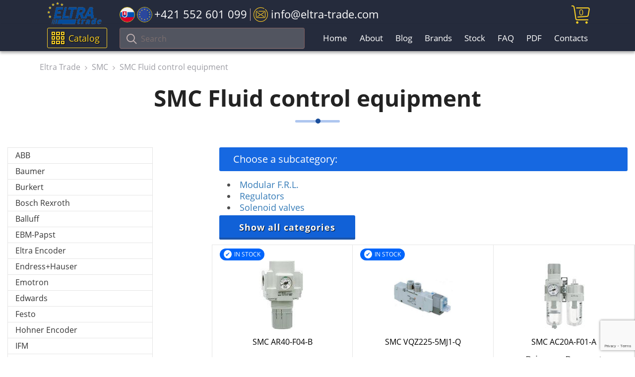

--- FILE ---
content_type: text/html; charset=UTF-8
request_url: https://eltra-trade.com/catalog/smc-fluid-control-equipment
body_size: 13847
content:
<!DOCTYPE html>
<!--[if lt IE 7]>   <html dir="ltr" lang="en" class="no-js ie6 lt-ie7 lt-ie8 lt-ie9 lt-ie10"> <![endif]-->
<!--[if IE 7]>      <html dir="ltr" lang="en" class="no-js ie7 lt-ie8 lt-ie9 lt-ie10"> <![endif]-->
<!--[if IE 8]>      <html dir="ltr" lang="en" class="no-js ie8 lt-ie9 lt-ie10"> <![endif]-->
<!--[if IE 9]>      <html dir="ltr" lang="en" class="no-js ie9 lt-ie10"> <![endif]-->
<!--[if (gte IE 9) | !(IE)]><!-->
<!-- Code for super awesome modern browsers -->
<html dir="ltr" lang="en" class="no-js">
<!--<![endif]-->
<head>
	<link href="design/eltra-trade-1/images/favicon.ico" rel="shortcut icon" type="image/x-icon"/>
	<base href="https://eltra-trade.com/"/>
	<title>SMC Fluid Control Solutions | ELTRA TRADE</title>
	<link href="design/eltra-trade-1/css/main.css" rel="stylesheet">
	<meta charset="utf-8">
	<meta http-equiv="x-ua-compatible" content="ie=edge">
	<meta name="viewport" content="width=device-width, initial-scale=1">
	<meta name="description" content="SMC fluid control equipment is designed to enhance your manufacturing process and improve efficiency. Choose SMC for high-quality equipment that can withstand even the most demanding environments.">
	<meta name="google-site-verification" content="OnYykCs2fhZTUhJ6fDcGEd4zp3hDtPFILFJyA_Aq9jA" />
	<meta name="google-site-verification" content="-IOHkJQPx6uDdxE-dwVlCKLHu6xC9vxWsQwrFBtYreA" />
	<meta name="google-site-verification" content="ULuSj7OGscCkFea3UJLPpd1Yqsj2XOT9ybFqJ-hLpvE" />
	
	
		
    
                    <link rel="next" href="catalog/smc-fluid-control-equipment?page=2"/>
    

	<!-- GOOGLE RICH SNIPPETS -->
    <!--<link rel="preload" href="design/eltra-trade-1/img/eltra-trade-logo.svg" as="image">-->
    <!--<link rel="preload" href="https://eltra-trade.com/files/products/" as="image">-->
	<!--<script src="//translate.google.com/translate_a/element.js?cb=TranslateInit"></script>-->
	<script src="https://www.google.com/recaptcha/api.js?render=6LesOcErAAAAAG1ggq83C6ZfaT0BzmCDTAXXAkj0" async defer></script>
</head>

<body>	
	<!-- BEGIN HEADER -->

	<header id="header">
		<div class="header-top-wrap">
			<div class="container">
				<div class="row" style="position: relative;">
					<div class="header-logo">
						<a class="eltra-trade-logo" href="/"></a>
					</div>

					<ul class="header-contact">
						<li class="header-contact-slovakia-tel-wrap">
							<a class="slovakia-tel" href="tel:+421552601099">
								<span class="icon-slovakia-flag"><span class="path1"></span><span class="path2"></span><span class="path3"></span><span class="path4"></span><span class="path5"></span><span class="path6"></span><span class="path7"></span></span>
								<span class="icon-europa-flag"><span class="path1"></span><span class="path2"></span><span class="path3"></span><span class="path4"></span><span class="path5"></span><span class="path6"></span><span class="path7"></span><span class="path8"></span><span class="path9"></span><span class="path10"></span><span class="path11"></span><span class="path12"></span><span class="path13"></span><span class="path14"></span></span>
								<span class="tel-phone-header">+421 552 601 099</span>
							</a>
						</li>
						
						<!--
						<li class="header-contact-icon-whatsapp-wrap">
							<a href="https://api.whatsapp.com/send?phone=421940840809" class="tel-icon-left-whatsapp">
								<span class="icon-whatsapp"></span>
							</a>

							<a href="tel:+421940840809" class="whatsapp-tel"> +421 940 840 809</a>
						</li>
						-->

						<li>
							<a class="header-email" href="/cdn-cgi/l/email-protection#7b12151d143b1e170f091a560f091a1f1e55181416"> 
								<span class="icon-email"></span>
								<span class="email-header"><span class="__cf_email__" data-cfemail="5b32353d341b3e372f293a762f293a3f3e75383436">[email&#160;protected]</span></span>
							</a>
						</li>
					</ul>
					<div class="header-cart" id="cart_informer">
						

<a href="./cart/">
	<i class="icon-cart"></i>
	
	<span class="icon__cart-total">
		0
	</span>
</a>
					</div>
				</div>
			</div>
		</div>

		<nav id="nav">
			<div class="navbar__bg "></div>
			
			<div class="menu-catalog-search-background">
				<div class="container">
					<div class="menu-catalog-search-wrap">
						<div class="catalog-header">
							<div class="show-catalog-button catalog-header-btn">
								<span class="icon-menu"></span>
								Catalog
							</div>
							
							<div class="show-catalog-button catalog-header-btn-mob">
								<span class="icon-menu"></span>
								Catalog
							</div>
						</div>
									
						<div class="navbar-toggle-btn1">
							<span class="icon-bar"></span>
							<span class="icon-bar"></span>
							<span class="icon-bar"></span>
						</div>

						<div class="search-mob-btn">
							<span class="icon-search"></span>
						</div>

						<form action="products" class="search-field-header">
							<button type="submit" class="btn btn-default">
								<i class="icon-search"></i>
							</button>
							
							<div class="form-group">
								<input type="text" class="form-control input_search" name="keyword" value="" placeholder="Search">
							</div>
						</form>
						
						<ul class="nav-header1">
																							<li class="">
									<a href="">Home</a>
								</li>
																															<li class="">
									<a href="about">About</a>
								</li>
																															<li class="">
									<a href="blog">Blog</a>
								</li>
																																														<li class="">
									<a href="producers">Brands</a>
								</li>
																																														<li class="">
									<a href="catalog/stock">Stock</a>
								</li>
																															<li class="">
									<a href="faq">FAQ</a>
								</li>
																																																																																																																																																																																																																																																	<li class="">
									<a href="pdf">PDF</a>
								</li>
																																																													<li class="">
									<a href="contacts">Contacts</a>
								</li>
																																				</ul>

						<div id="catalog"></div>
						<!-- HERE -->

					</div>
				</div>
			</div><!-- /.container -->
		</nav>
	</header>

	<div class="header " id="top">

					</div>
	<!-- HEADER EOF -->

	<!-- BEGIN MAIN -->
	<main class="main">

				<!-- Breadcrumbs -->
			<div class="breadcrumbs" id="path">
				<div class="container">
					<div class="row">
						<div class="col-lg-12 hidden-xs visible-sm visible-md visible-lg">
							<ol class="breadcrumb">
																<li>
									<span>
										<a href="/"><span>Eltra Trade</span></a>
									</span>
								</li>
								
								 
																
								<li>
																			<span>
											<a href="catalog/smc"><span>SMC</span></a>
										</span>
																	</li>
																
								<li>
																			<span>
											<a name="category"><span>SMC Fluid control equipment</span></a>
										</span>
																	</li>
																
															</ol>
						</div>
					</div>
				</div>
			</div>
		<!-- Breadcrumbs #End -->
		
		
    	    
            <div class="header-block">
    		<h1 data-page="" class="header-block__h1">
			SMC 			Fluid control equipment  
		</h1>
		
		<div class="em-bar-main">
			<div class="em-bar em-bar-big"></div>
		</div>
	</div>

<div class="products-all">
	<div class="container container-products-all">
						
		<div class="row">
			<div class="col-xs-12 col-sm-4 col-md-4 col-lg-4">
                <aside class="category-page">
      
	<aside class="category-page">
		<!--<div class="categories-show-btn">CATEGORIES</div>-->

		<div class="categories-toggle">
			<div class="sidebar-content-wrap">
				
												
								<nav>
					<ul id="category" class="list-unstyled category__inner-page category__level1">
																					<li  >
									<a href="catalog/abb" class="category__link">ABB</a>
																	</li>
																												<li  >
									<a href="catalog/baumer" class="category__link">Baumer</a>
																	</li>
																												<li  >
									<a href="catalog/burkert" class="category__link">Burkert</a>
																	</li>
																												<li  >
									<a href="catalog/bosch-rexroth" class="category__link">Bosch Rexroth</a>
																	</li>
																												<li  >
									<a href="catalog/balluff" class="category__link">Balluff</a>
																	</li>
																												<li  >
									<a href="catalog/ebm-papst" class="category__link">EBM-Papst</a>
																	</li>
																												<li  >
									<a href="catalog/eltra" class="category__link">Eltra Encoder</a>
																	</li>
																												<li  >
									<a href="catalog/endress-hauser" class="category__link">Endress+Hauser</a>
																	</li>
																												<li  >
									<a href="catalog/emotron" class="category__link">Emotron</a>
																	</li>
																												<li  >
									<a href="catalog/edwards" class="category__link">Edwards</a>
																	</li>
																												<li  >
									<a href="catalog/festo" class="category__link">Festo</a>
																	</li>
																												<li  >
									<a href="catalog/hohner" class="category__link">Hohner Encoder</a>
																	</li>
																												<li  >
									<a href="catalog/ifm-electronic" class="category__link">IFM</a>
																	</li>
																												<li  >
									<a href="catalog/keyence" class="category__link">Keyence</a>
																	</li>
																												<li  >
									<a href="catalog/lenze" class="category__link">Lenze</a>
																	</li>
																												<li  >
									<a href="catalog/norgren" class="category__link">Norgren</a>
																	</li>
																												<li  >
									<a href="catalog/omron" class="category__link">Omron</a>
																	</li>
																												<li  >
									<a href="catalog/pepperl-fuchs" class="category__link">Pepperl+Fuchs</a>
																	</li>
																												<li  >
									<a href="catalog/pilz" class="category__link">Pilz</a>
																	</li>
																												<li  >
									<a href="catalog/schneider-electric" class="category__link">Schneider Electric</a>
																	</li>
																												<li  >
									<a href="catalog/siemens" class="category__link">Siemens</a>
																	</li>
																												<li  >
									<a href="catalog/sick" class="category__link">Sick</a>
																	</li>
																												<li  >
									<a href="catalog/smc" class="category__link">SMC</a>
																											
								<nav>
					<ul id="category1716" class="list-unstyled category__inner-page category__level2">
																					<li  >
									<a href="catalog/smc-air-cylinders" class="category__link">Air cylinders</a>
																	</li>
																												<li  >
									<a href="catalog/smc-air-preparation-equipment" class="category__link">Air preparation equipment</a>
																	</li>
																												<li  >
									<a href="catalog/smc-directional-control-valves" class="category__link">Directional control valves</a>
																	</li>
																												<li  >
									<a href="catalog/smc-electric-actuators" class="category__link">Electric linear actuators</a>
																	</li>
																												<li  >
									<a href="catalog/smc-fittings-and-tubing" class="category__link">Fittings and tubing</a>
																	</li>
																												<li   class="active">
									<a name="category" class="category__link star">Fluid control equipment</a>
																											
								<nav>
					<ul id="category1751" class="list-unstyled category__inner-page category__level3">
																					<li  >
									<a href="catalog/smc-modular-frl" class="category__link">Modular F.R.L.</a>
																	</li>
																												<li  >
									<a href="catalog/smc-regulators" class="category__link">Regulators</a>
																	</li>
																												<li  >
									<a href="catalog/smc-solenoid-valves" class="category__link">Solenoid valves</a>
																	</li>
																												<li  >
									<a href="catalog/smc-speed-controllers-for-general-purposes" class="category__link">Speed controllers</a>
																	</li>
																												<li  >
									<a href="catalog/smc-other-fluid-control-equipment" class="category__link">Other fluid control equipment</a>
																	</li>
																		</ul>
				</nav>
				
																	</li>
																												<li  >
									<a href="catalog/smc-rotary-actuators-and-air-grippers" class="category__link">Rotary actuators and air grippers</a>
																	</li>
																												<li  >
									<a href="catalog/smc-sensors-and-switchers" class="category__link">Sensors and switchers</a>
																	</li>
																												<li  >
									<a href="catalog/smc-static-neutralization-equipment" class="category__link">Static Neutralization Equipment</a>
																	</li>
																												<li  >
									<a href="catalog/smc-vacuum-equipment" class="category__link">Vacuum equipment</a>
																	</li>
																		</ul>
				</nav>
				
																	</li>
																												<li  >
									<a href="catalog/tecofi" class="category__link">Tecofi</a>
																	</li>
																												<li  >
									<a href="catalog/univer" class="category__link">   Univer Pneumatic</a>
																	</li>
																																									<li  >
									<a href="catalog/eaton" class="category__link">Eaton</a>
																	</li>
																												<li  >
									<a href="catalog/eltrasistemi" class="category__link">Eltra Sistemi</a>
																	</li>
																												<li  >
									<a href="catalog/eltra-transformatoren" class="category__link">Eltra Transformatoren</a>
																	</li>
																															</ul>
				</nav>
				
			</div>
		</div>
	</aside>
    </aside>			</div>

			<div class="col-xs-12 col-sm-8 col-md-8 col-lg-8">
				<!-- products-block -->
				<div class="products-block">
											<div class="subcategories-title">Choose a subcategory:</div>
						<div class="products-block-subcategories-wrap">
							<ul class="products-block-subcategories">
																											<li><a href="catalog/smc-modular-frl">Modular F.R.L.</a></li>
																																				<li><a href="catalog/smc-regulators">Regulators</a></li>
																																				<li><a href="catalog/smc-solenoid-valves">Solenoid valves</a></li>
																																				<li><a href="catalog/smc-speed-controllers-for-general-purposes">Speed controllers</a></li>
																																				<li><a href="catalog/smc-other-fluid-control-equipment">Other fluid control equipment</a></li>
																								</ul>
						</div>
						
						<div class="subcategories-show see-all">Show all categories</div>
					
					<!-- Item Katalog-->
                    
						<div class="row">
							<div class="products-items-wrap">
								<!-- Item -->
																	<div class="col-xs-6 col-sm-offset-0 col-md-offset-0 col-lg-offset-0 col-sm-6  col-md-6 col-lg-4 no-padding">
										<!-- product -->
										<div class="product product-all-item">

											<div class="product-all-item-img-price-wrap">
																									<div class="tile-labels-wrap">
														<div class="in-stock-tile-label tile-label-cart">in stock</div>
														<div class="discount-tile-label tile-label-cart"></div>
													</div>
												
												<div class="products__block-img productimage carouselimg">
													<a href="products/smc-ar40-f04-b" class="products__block-img productimage">
																													<img class="img-responsive" loading="lazy" 
															src="https://eltra-trade.com/files/products/smc/AR40-F04-B.JPG" 
															alt="SMC AR40-F04-B" 
															>
															
															<div class="hover__img" data-url="smc-ar40-f04-b"></div>
																											</a>
												</div>

												<div  class="products__h2" >
													<a href="products/smc-ar40-f04-b">SMC AR40-F04-B</a>
												</div>
												
																								
												<div class="product__btn">
													
	



    <form class="products__buy variants" action="/cart">

		<meta itemprop="brand" content="" />

        <div class="price products__price" >
                        
			<div class="price-no-select">
				<input id="variants_202827" name="variant" value="203345" type="radio" class="variant_radiobutton" checked style="display:none"/>

									<span class="currency-symbol">€</span>
					<span >30.40</span>
							</div>
            
            
                        
                    </div>

        <div class="products__btn-wrap">
            <input type="submit" class="products__btn add-to-cart-button" value="Add to cart" data-result-text="Add to cart" />
        </div>

        <a class="popup-with-form products__btn one-click-request" href="#contacts_form" data-product=" AR40-F04-B" data-id="203345">One click request</a>
    </form>
												</div>
											</div>

											<!-- product-info -->
											<div class="product-info">
												<!-- Item desc -->
												<div class="table-products">
													<p><strong><span style="color: #ff0000;">IN STOCK!!!</span></strong></p><p>Pneumatic regulator</p><ul><li>Body Size: 40</li><li>Port:&nbsp;04 (1/2)</li><li>Option:&nbsp;Standard</li></ul>
												</div>
												<!-- Item desc (The End) -->
											</div>
											<!-- EOF product-info -->
										</div>
										<!-- EOF product -->
									</div>
																	<div class="col-xs-6 col-sm-offset-0 col-md-offset-0 col-lg-offset-0 col-sm-6  col-md-6 col-lg-4 no-padding">
										<!-- product -->
										<div class="product product-all-item">

											<div class="product-all-item-img-price-wrap">
																									<div class="tile-labels-wrap">
														<div class="in-stock-tile-label tile-label-cart">in stock</div>
														<div class="discount-tile-label tile-label-cart"></div>
													</div>
												
												<div class="products__block-img productimage carouselimg">
													<a href="products/smc-vqz225-5mj1-q" class="products__block-img productimage">
																													<img class="img-responsive" loading="lazy" 
															src="https://eltra-trade.com/files/products/smc-VQZ225-5MJ1-Q.jpg" 
															alt="SMC VQZ225-5MJ1-Q" 
															>
															
															<div class="hover__img" data-url="smc-vqz225-5mj1-q"></div>
																											</a>
												</div>

												<div  class="products__h2" >
													<a href="products/smc-vqz225-5mj1-q">SMC VQZ225-5MJ1-Q</a>
												</div>
												
																								
												<div class="product__btn">
													
	



    <form class="products__buy variants" action="/cart">

		<meta itemprop="brand" content="" />

        <div class="price products__price" >
                        
			<div class="price-no-select">
				<input id="variants_255316" name="variant" value="281940" type="radio" class="variant_radiobutton" checked style="display:none"/>

									<span class="currency-symbol">€</span>
					<span >60.75</span>
							</div>
            
            
                        
                    </div>

        <div class="products__btn-wrap">
            <input type="submit" class="products__btn add-to-cart-button" value="Add to cart" data-result-text="Add to cart" />
        </div>

        <a class="popup-with-form products__btn one-click-request" href="#contacts_form" data-product=" VQZ225-5MJ1-Q" data-id="281940">One click request</a>
    </form>
												</div>
											</div>

											<!-- product-info -->
											<div class="product-info">
												<!-- Item desc -->
												<div class="table-products">
													<p><span style="color: #ff0000;"><strong>IN STOCK!!!</strong></span></p><p>VQZ200 Valve, SOL 3-PORT</p>
												</div>
												<!-- Item desc (The End) -->
											</div>
											<!-- EOF product-info -->
										</div>
										<!-- EOF product -->
									</div>
																	<div class="col-xs-6 col-sm-offset-0 col-md-offset-0 col-lg-offset-0 col-sm-6  col-md-6 col-lg-4 no-padding">
										<!-- product -->
										<div class="product product-all-item">

											<div class="product-all-item-img-price-wrap">
												
												<div class="products__block-img productimage carouselimg">
													<a href="products/smc-ac20a-f01-a" class="products__block-img productimage">
																													<img class="img-responsive" loading="lazy" 
															src="https://eltra-trade.com/files/products/smc/AC20A-F01-A.jpg" 
															alt="SMC AC20A-F01-A" 
															>
															
															<div class="hover__img" data-url="smc-ac20a-f01-a"></div>
																											</a>
												</div>

												<div  class="products__h2" >
													<a href="products/smc-ac20a-f01-a">SMC AC20A-F01-A</a>
												</div>
												
												
												<div class="product__btn">
													
	



    <form class="products__buy variants" action="/cart">

		<meta itemprop="brand" content="" />

        <div class="price products__price" >
                        
			<div class="price-no-select">
				<input id="variants_202739" name="variant" value="203257" type="radio" class="variant_radiobutton" checked style="display:none"/>

									<span class="no-price-text">Price on Request</span>
					<meta itemprop="price" content="2027.39" />
							</div>
            
            
                        
                    </div>

        <div class="products__btn-wrap">
            <input type="submit" class="products__btn add-to-cart-button" value="Add to cart" data-result-text="Add to cart" />
        </div>

        <a class="popup-with-form products__btn one-click-request" href="#contacts_form" data-product=" AC20A-F01-A" data-id="203257">One click request</a>
    </form>
												</div>
											</div>

											<!-- product-info -->
											<div class="product-info">
												<!-- Item desc -->
												<div class="table-products">
													<ul><li>AC10A-40A-A (FRL)</li><li>Modular Type</li><li>Filter Regulator + Lubricator</li></ul>
												</div>
												<!-- Item desc (The End) -->
											</div>
											<!-- EOF product-info -->
										</div>
										<!-- EOF product -->
									</div>
																	<div class="col-xs-6 col-sm-offset-0 col-md-offset-0 col-lg-offset-0 col-sm-6  col-md-6 col-lg-4 no-padding">
										<!-- product -->
										<div class="product product-all-item">

											<div class="product-all-item-img-price-wrap">
												
												<div class="products__block-img productimage carouselimg">
													<a href="products/smc-ac20a-f02e" class="products__block-img productimage">
																													<img class="img-responsive" loading="lazy" 
															src="https://eltra-trade.com/files/products/smc/AC20A-F02E.jpg" 
															alt="SMC AC20A-F02E" 
															>
															
															<div class="hover__img" data-url="smc-ac20a-f02e"></div>
																											</a>
												</div>

												<div  class="products__h2" >
													<a href="products/smc-ac20a-f02e">SMC AC20A-F02E</a>
												</div>
												
												
												<div class="product__btn">
													
	



    <form class="products__buy variants" action="/cart">

		<meta itemprop="brand" content="" />

        <div class="price products__price" >
                        
			<div class="price-no-select">
				<input id="variants_202749" name="variant" value="203267" type="radio" class="variant_radiobutton" checked style="display:none"/>

									<span class="no-price-text">Price on Request</span>
					<meta itemprop="price" content="2027.49" />
							</div>
            
            
                        
                    </div>

        <div class="products__btn-wrap">
            <input type="submit" class="products__btn add-to-cart-button" value="Add to cart" data-result-text="Add to cart" />
        </div>

        <a class="popup-with-form products__btn one-click-request" href="#contacts_form" data-product=" AC20A-F02E" data-id="203267">One click request</a>
    </form>
												</div>
											</div>

											<!-- product-info -->
											<div class="product-info">
												<!-- Item desc -->
												<div class="table-products">
													<ul><li>AC10A-60A (WL)</li><li>Modular Type</li><li>Filter Regulator</li><li>Lubricator</li></ul>
												</div>
												<!-- Item desc (The End) -->
											</div>
											<!-- EOF product-info -->
										</div>
										<!-- EOF product -->
									</div>
																	<div class="col-xs-6 col-sm-offset-0 col-md-offset-0 col-lg-offset-0 col-sm-6  col-md-6 col-lg-4 no-padding">
										<!-- product -->
										<div class="product product-all-item">

											<div class="product-all-item-img-price-wrap">
												
												<div class="products__block-img productimage carouselimg">
													<a href="products/smc-ac20a-f02g-a" class="products__block-img productimage">
																													<img class="img-responsive" loading="lazy" 
															src="https://eltra-trade.com/files/products/smc/AC20A-F02G-A.jpg" 
															alt="SMC AC20A-F02G-A" 
															>
															
															<div class="hover__img" data-url="smc-ac20a-f02g-a"></div>
																											</a>
												</div>

												<div  class="products__h2" >
													<a href="products/smc-ac20a-f02g-a">SMC AC20A-F02G-A</a>
												</div>
												
												
												<div class="product__btn">
													
	



    <form class="products__buy variants" action="/cart">

		<meta itemprop="brand" content="" />

        <div class="price products__price" >
                        
			<div class="price-no-select">
				<input id="variants_202741" name="variant" value="203259" type="radio" class="variant_radiobutton" checked style="display:none"/>

									<span class="currency-symbol">€</span>
					<span >40.74</span>
							</div>
            
            
                        
                    </div>

        <div class="products__btn-wrap">
            <input type="submit" class="products__btn add-to-cart-button" value="Add to cart" data-result-text="Add to cart" />
        </div>

        <a class="popup-with-form products__btn one-click-request" href="#contacts_form" data-product=" AC20A-F02G-A" data-id="203259">One click request</a>
    </form>
												</div>
											</div>

											<!-- product-info -->
											<div class="product-info">
												<!-- Item desc -->
												<div class="table-products">
													<ul><li>AC10A-40A-A (FRL)</li><li>Modular Type</li><li>Filter Regulator + Lubricator</li></ul>
												</div>
												<!-- Item desc (The End) -->
											</div>
											<!-- EOF product-info -->
										</div>
										<!-- EOF product -->
									</div>
																	<div class="col-xs-6 col-sm-offset-0 col-md-offset-0 col-lg-offset-0 col-sm-6  col-md-6 col-lg-4 no-padding">
										<!-- product -->
										<div class="product product-all-item">

											<div class="product-all-item-img-price-wrap">
												
												<div class="products__block-img productimage carouselimg">
													<a href="products/smc-afm30-n03d-8z-a" class="products__block-img productimage">
																													<img class="img-responsive" loading="lazy" 
															src="https://eltra-trade.com/files/products/Screenshot_1_28.png" 
															alt="SMC AFM30-N03D-8Z-A" 
															>
															
															<div class="hover__img" data-url="smc-afm30-n03d-8z-a"></div>
																											</a>
												</div>

												<div  class="products__h2" >
													<a href="products/smc-afm30-n03d-8z-a">SMC AFM30-N03D-8Z-A</a>
												</div>
												
																								
												<div class="product__btn">
													
	



    <form class="products__buy variants" action="/cart">

		<meta itemprop="brand" content="" />

        <div class="price products__price" >
                        
			<div class="price-no-select">
				<input id="variants_256878" name="variant" value="285625" type="radio" class="variant_radiobutton" checked style="display:none"/>

									<span class="no-price-text">Price on Request</span>
					<meta itemprop="price" content="2568.78" />
							</div>
            
            
                        
                    </div>

        <div class="products__btn-wrap">
            <input type="submit" class="products__btn add-to-cart-button" value="Add to cart" data-result-text="Add to cart" />
        </div>

        <a class="popup-with-form products__btn one-click-request" href="#contacts_form" data-product=" AFM30-N03D-8Z-A" data-id="285625">One click request</a>
    </form>
												</div>
											</div>

											<!-- product-info -->
											<div class="product-info">
												<!-- Item desc -->
												<div class="table-products">
													<p><span>Series AFM modular style mist separator</span></p>
												</div>
												<!-- Item desc (The End) -->
											</div>
											<!-- EOF product-info -->
										</div>
										<!-- EOF product -->
									</div>
																	<div class="col-xs-6 col-sm-offset-0 col-md-offset-0 col-lg-offset-0 col-sm-6  col-md-6 col-lg-4 no-padding">
										<!-- product -->
										<div class="product product-all-item">

											<div class="product-all-item-img-price-wrap">
												
												<div class="products__block-img productimage carouselimg">
													<a href="products/smc-akb01a-01s" class="products__block-img productimage">
																													<img class="img-responsive" loading="lazy" 
															src="https://eltra-trade.com/files/products/smc/AKB01A-01S.jpg" 
															alt="SMC AKB01A-01S" 
															>
															
															<div class="hover__img" data-url="smc-akb01a-01s"></div>
																											</a>
												</div>

												<div  class="products__h2" >
													<a href="products/smc-akb01a-01s">SMC AKB01A-01S</a>
												</div>
												
												
												<div class="product__btn">
													
	



    <form class="products__buy variants" action="/cart">

		<meta itemprop="brand" content="" />

        <div class="price products__price" >
                        
			<div class="price-no-select">
				<input id="variants_202910" name="variant" value="203428" type="radio" class="variant_radiobutton" checked style="display:none"/>

									<span class="no-price-text">Price on Request</span>
					<meta itemprop="price" content="2029.1" />
							</div>
            
            
                        
                    </div>

        <div class="products__btn-wrap">
            <input type="submit" class="products__btn add-to-cart-button" value="Add to cart" data-result-text="Add to cart" />
        </div>

        <a class="popup-with-form products__btn one-click-request" href="#contacts_form" data-product=" AKB01A-01S" data-id="203428">One click request</a>
    </form>
												</div>
											</div>

											<!-- product-info -->
											<div class="product-info">
												<!-- Item desc -->
												<div class="table-products">
													<ul><li>AKB</li><li>Check Valve with One-touch Fitting</li><li>Push Type</li></ul>
												</div>
												<!-- Item desc (The End) -->
											</div>
											<!-- EOF product-info -->
										</div>
										<!-- EOF product -->
									</div>
																	<div class="col-xs-6 col-sm-offset-0 col-md-offset-0 col-lg-offset-0 col-sm-6  col-md-6 col-lg-4 no-padding">
										<!-- product -->
										<div class="product product-all-item">

											<div class="product-all-item-img-price-wrap">
												
												<div class="products__block-img productimage carouselimg">
													<a href="products/smc-akb01b-01s" class="products__block-img productimage">
																													<img class="img-responsive" loading="lazy" 
															src="https://eltra-trade.com/files/products/smc/AKB01B-01S.jpg" 
															alt="SMC AKB01B-01S" 
															>
															
															<div class="hover__img" data-url="smc-akb01b-01s"></div>
																											</a>
												</div>

												<div  class="products__h2" >
													<a href="products/smc-akb01b-01s">SMC AKB01B-01S</a>
												</div>
												
												
												<div class="product__btn">
													
	



    <form class="products__buy variants" action="/cart">

		<meta itemprop="brand" content="" />

        <div class="price products__price" >
                        
			<div class="price-no-select">
				<input id="variants_202911" name="variant" value="203429" type="radio" class="variant_radiobutton" checked style="display:none"/>

									<span class="no-price-text">Price on Request</span>
					<meta itemprop="price" content="2029.11" />
							</div>
            
            
                        
                    </div>

        <div class="products__btn-wrap">
            <input type="submit" class="products__btn add-to-cart-button" value="Add to cart" data-result-text="Add to cart" />
        </div>

        <a class="popup-with-form products__btn one-click-request" href="#contacts_form" data-product=" AKB01B-01S" data-id="203429">One click request</a>
    </form>
												</div>
											</div>

											<!-- product-info -->
											<div class="product-info">
												<!-- Item desc -->
												<div class="table-products">
													<ul><li>AKB</li><li>Check Valve with One-touch Fitting</li><li>Push Type</li></ul>
												</div>
												<!-- Item desc (The End) -->
											</div>
											<!-- EOF product-info -->
										</div>
										<!-- EOF product -->
									</div>
																	<div class="col-xs-6 col-sm-offset-0 col-md-offset-0 col-lg-offset-0 col-sm-6  col-md-6 col-lg-4 no-padding">
										<!-- product -->
										<div class="product product-all-item">

											<div class="product-all-item-img-price-wrap">
												
												<div class="products__block-img productimage carouselimg">
													<a href="products/smc-akb02b-02s" class="products__block-img productimage">
																													<img class="img-responsive" loading="lazy" 
															src="https://eltra-trade.com/files/products/smc/AKB02B-02S.jpg" 
															alt="SMC AKB02B-02S" 
															>
															
															<div class="hover__img" data-url="smc-akb02b-02s"></div>
																											</a>
												</div>

												<div  class="products__h2" >
													<a href="products/smc-akb02b-02s">SMC AKB02B-02S</a>
												</div>
												
												
												<div class="product__btn">
													
	



    <form class="products__buy variants" action="/cart">

		<meta itemprop="brand" content="" />

        <div class="price products__price" >
                        
			<div class="price-no-select">
				<input id="variants_202912" name="variant" value="203430" type="radio" class="variant_radiobutton" checked style="display:none"/>

									<span class="no-price-text">Price on Request</span>
					<meta itemprop="price" content="2029.12" />
							</div>
            
            
                        
                    </div>

        <div class="products__btn-wrap">
            <input type="submit" class="products__btn add-to-cart-button" value="Add to cart" data-result-text="Add to cart" />
        </div>

        <a class="popup-with-form products__btn one-click-request" href="#contacts_form" data-product=" AKB02B-02S" data-id="203430">One click request</a>
    </form>
												</div>
											</div>

											<!-- product-info -->
											<div class="product-info">
												<!-- Item desc -->
												<div class="table-products">
													<ul><li>AKB</li><li>Check Valve with One-touch Fitting</li><li>Push Type</li></ul>
												</div>
												<!-- Item desc (The End) -->
											</div>
											<!-- EOF product-info -->
										</div>
										<!-- EOF product -->
									</div>
																	<div class="col-xs-6 col-sm-offset-0 col-md-offset-0 col-lg-offset-0 col-sm-6  col-md-6 col-lg-4 no-padding">
										<!-- product -->
										<div class="product product-all-item">

											<div class="product-all-item-img-price-wrap">
												
												<div class="products__block-img productimage carouselimg">
													<a href="products/smc-arm10-06bg-z" class="products__block-img productimage">
																													<img class="img-responsive" loading="lazy" 
															src="https://eltra-trade.com/files/products/smc/ARM10-06BG-Z.jpg" 
															alt="SMC ARM10-06BG-Z" 
															>
															
															<div class="hover__img" data-url="smc-arm10-06bg-z"></div>
																											</a>
												</div>

												<div  class="products__h2" >
													<a href="products/smc-arm10-06bg-z">SMC ARM10-06BG-Z</a>
												</div>
												
												
												<div class="product__btn">
													
	



    <form class="products__buy variants" action="/cart">

		<meta itemprop="brand" content="" />

        <div class="price products__price" >
                        
			<div class="price-no-select">
				<input id="variants_204305" name="variant" value="204823" type="radio" class="variant_radiobutton" checked style="display:none"/>

									<span class="no-price-text">Price on Request</span>
					<meta itemprop="price" content="2043.05" />
							</div>
            
            
                        
                    </div>

        <div class="products__btn-wrap">
            <input type="submit" class="products__btn add-to-cart-button" value="Add to cart" data-result-text="Add to cart" />
        </div>

        <a class="popup-with-form products__btn one-click-request" href="#contacts_form" data-product=" ARM10-06BG-Z" data-id="204823">One click request</a>
    </form>
												</div>
											</div>

											<!-- product-info -->
											<div class="product-info">
												<!-- Item desc -->
												<div class="table-products">
													<ul><li>ARM10</li><li>Small Manifold Regulator</li><li>Single Unit</li></ul>
												</div>
												<!-- Item desc (The End) -->
											</div>
											<!-- EOF product-info -->
										</div>
										<!-- EOF product -->
									</div>
																	<div class="col-xs-6 col-sm-offset-0 col-md-offset-0 col-lg-offset-0 col-sm-6  col-md-6 col-lg-4 no-padding">
										<!-- product -->
										<div class="product product-all-item">

											<div class="product-all-item-img-price-wrap">
												
												<div class="products__block-img productimage carouselimg">
													<a href="products/smc-arm10-08bg" class="products__block-img productimage">
																													<img class="img-responsive" loading="lazy" 
															src="https://eltra-trade.com/files/products/smc/ARM10-08BG.jpg" 
															alt="SMC ARM10-08BG" 
															>
															
															<div class="hover__img" data-url="smc-arm10-08bg"></div>
																											</a>
												</div>

												<div  class="products__h2" >
													<a href="products/smc-arm10-08bg">SMC ARM10-08BG</a>
												</div>
												
												
												<div class="product__btn">
													
	



    <form class="products__buy variants" action="/cart">

		<meta itemprop="brand" content="" />

        <div class="price products__price" >
                        
			<div class="price-no-select">
				<input id="variants_204307" name="variant" value="204825" type="radio" class="variant_radiobutton" checked style="display:none"/>

									<span class="currency-symbol">€</span>
					<span >26.61</span>
							</div>
            
            
                        
                    </div>

        <div class="products__btn-wrap">
            <input type="submit" class="products__btn add-to-cart-button" value="Add to cart" data-result-text="Add to cart" />
        </div>

        <a class="popup-with-form products__btn one-click-request" href="#contacts_form" data-product=" ARM10-08BG" data-id="204825">One click request</a>
    </form>
												</div>
											</div>

											<!-- product-info -->
											<div class="product-info">
												<!-- Item desc -->
												<div class="table-products">
													<ul><li>ARM10</li><li>Small Manifold Regulator</li><li>Single Unit</li></ul>
												</div>
												<!-- Item desc (The End) -->
											</div>
											<!-- EOF product-info -->
										</div>
										<!-- EOF product -->
									</div>
																	<div class="col-xs-6 col-sm-offset-0 col-md-offset-0 col-lg-offset-0 col-sm-6  col-md-6 col-lg-4 no-padding">
										<!-- product -->
										<div class="product product-all-item">

											<div class="product-all-item-img-price-wrap">
												
												<div class="products__block-img productimage carouselimg">
													<a href="products/smc-as1002f-01" class="products__block-img productimage">
																													<img class="img-responsive" loading="lazy" 
															src="https://eltra-trade.com/files/products/smc/AS1002F-01.jpg" 
															alt="SMC AS1002F-01" 
															>
															
															<div class="hover__img" data-url="smc-as1002f-01"></div>
																											</a>
												</div>

												<div  class="products__h2" >
													<a href="products/smc-as1002f-01">SMC AS1002F-01</a>
												</div>
												
												
												<div class="product__btn">
													
	



    <form class="products__buy variants" action="/cart">

		<meta itemprop="brand" content="" />

        <div class="price products__price" >
                        
			<div class="price-no-select">
				<input id="variants_203141" name="variant" value="203659" type="radio" class="variant_radiobutton" checked style="display:none"/>

									<span class="no-price-text">Price on Request</span>
					<meta itemprop="price" content="2031.41" />
							</div>
            
            
                        
                    </div>

        <div class="products__btn-wrap">
            <input type="submit" class="products__btn add-to-cart-button" value="Add to cart" data-result-text="Add to cart" />
        </div>

        <a class="popup-with-form products__btn one-click-request" href="#contacts_form" data-product=" AS1002F-01" data-id="203659">One click request</a>
    </form>
												</div>
											</div>

											<!-- product-info -->
											<div class="product-info">
												<!-- Item desc -->
												<div class="table-products">
													<ul><li>AS1002F/4002F</li><li>Speed Controller</li><li>One-touch Fitting</li><li>In-line</li><li>Compact</li></ul>
												</div>
												<!-- Item desc (The End) -->
											</div>
											<!-- EOF product-info -->
										</div>
										<!-- EOF product -->
									</div>
																	<div class="col-xs-6 col-sm-offset-0 col-md-offset-0 col-lg-offset-0 col-sm-6  col-md-6 col-lg-4 no-padding">
										<!-- product -->
										<div class="product product-all-item">

											<div class="product-all-item-img-price-wrap">
												
												<div class="products__block-img productimage carouselimg">
													<a href="products/smc-as1002f-02" class="products__block-img productimage">
																													<img class="img-responsive" loading="lazy" 
															src="https://eltra-trade.com/files/products/smc/AS1002F-02.jpg" 
															alt="SMC AS1002F-02" 
															>
															
															<div class="hover__img" data-url="smc-as1002f-02"></div>
																											</a>
												</div>

												<div  class="products__h2" >
													<a href="products/smc-as1002f-02">SMC AS1002F-02</a>
												</div>
												
												
												<div class="product__btn">
													
	



    <form class="products__buy variants" action="/cart">

		<meta itemprop="brand" content="" />

        <div class="price products__price" >
                        
			<div class="price-no-select">
				<input id="variants_203142" name="variant" value="203660" type="radio" class="variant_radiobutton" checked style="display:none"/>

									<span class="currency-symbol">€</span>
					<span >4.96</span>
							</div>
            
            
                        
                    </div>

        <div class="products__btn-wrap">
            <input type="submit" class="products__btn add-to-cart-button" value="Add to cart" data-result-text="Add to cart" />
        </div>

        <a class="popup-with-form products__btn one-click-request" href="#contacts_form" data-product=" AS1002F-02" data-id="203660">One click request</a>
    </form>
												</div>
											</div>

											<!-- product-info -->
											<div class="product-info">
												<!-- Item desc -->
												<div class="table-products">
													<ul><li>AS1002F/4002F</li><li>Speed Controller</li><li>One-touch Fitting</li><li>In-line</li><li>Compact</li></ul>
												</div>
												<!-- Item desc (The End) -->
											</div>
											<!-- EOF product-info -->
										</div>
										<!-- EOF product -->
									</div>
																	<div class="col-xs-6 col-sm-offset-0 col-md-offset-0 col-lg-offset-0 col-sm-6  col-md-6 col-lg-4 no-padding">
										<!-- product -->
										<div class="product product-all-item">

											<div class="product-all-item-img-price-wrap">
												
												<div class="products__block-img productimage carouselimg">
													<a href="products/smc-as1002f-04" class="products__block-img productimage">
																													<img class="img-responsive" loading="lazy" 
															src="https://eltra-trade.com/files/products/smc/AS1002F-04.jpg" 
															alt="SMC AS1002F-04" 
															>
															
															<div class="hover__img" data-url="smc-as1002f-04"></div>
																											</a>
												</div>

												<div  class="products__h2" >
													<a href="products/smc-as1002f-04">SMC AS1002F-04</a>
												</div>
												
												
												<div class="product__btn">
													
	



    <form class="products__buy variants" action="/cart">

		<meta itemprop="brand" content="" />

        <div class="price products__price" >
                        
			<div class="price-no-select">
				<input id="variants_203143" name="variant" value="203661" type="radio" class="variant_radiobutton" checked style="display:none"/>

									<span class="currency-symbol">€</span>
					<span >4.85</span>
							</div>
            
            
                        
                    </div>

        <div class="products__btn-wrap">
            <input type="submit" class="products__btn add-to-cart-button" value="Add to cart" data-result-text="Add to cart" />
        </div>

        <a class="popup-with-form products__btn one-click-request" href="#contacts_form" data-product=" AS1002F-04" data-id="203661">One click request</a>
    </form>
												</div>
											</div>

											<!-- product-info -->
											<div class="product-info">
												<!-- Item desc -->
												<div class="table-products">
													<ul><li>AS1002F/4002F</li><li>Speed Controller</li><li>One-touch Fitting</li><li>In-line</li><li>Compact</li></ul>
												</div>
												<!-- Item desc (The End) -->
											</div>
											<!-- EOF product-info -->
										</div>
										<!-- EOF product -->
									</div>
																	<div class="col-xs-6 col-sm-offset-0 col-md-offset-0 col-lg-offset-0 col-sm-6  col-md-6 col-lg-4 no-padding">
										<!-- product -->
										<div class="product product-all-item">

											<div class="product-all-item-img-price-wrap">
												
												<div class="products__block-img productimage carouselimg">
													<a href="products/smc-as2201f-01-04s" class="products__block-img productimage">
																													<img class="img-responsive" loading="lazy" 
															src="https://eltra-trade.com/files/products/smc/AS2201F-01-04S.jpg" 
															alt="SMC AS2201F-01-04S" 
															>
															
															<div class="hover__img" data-url="smc-as2201f-01-04s"></div>
																											</a>
												</div>

												<div  class="products__h2" >
													<a href="products/smc-as2201f-01-04s">SMC AS2201F-01-04S</a>
												</div>
												
												
												<div class="product__btn">
													
	



    <form class="products__buy variants" action="/cart">

		<meta itemprop="brand" content="" />

        <div class="price products__price" >
                        
			<div class="price-no-select">
				<input id="variants_203067" name="variant" value="203585" type="radio" class="variant_radiobutton" checked style="display:none"/>

									<span class="currency-symbol">€</span>
					<span >5.48</span>
							</div>
            
            
                        
                    </div>

        <div class="products__btn-wrap">
            <input type="submit" class="products__btn add-to-cart-button" value="Add to cart" data-result-text="Add to cart" />
        </div>

        <a class="popup-with-form products__btn one-click-request" href="#contacts_form" data-product=" AS2201F-01-04S" data-id="203585">One click request</a>
    </form>
												</div>
											</div>

											<!-- product-info -->
											<div class="product-info">
												<!-- Item desc -->
												<div class="table-products">
													<ul><li>AS***1F</li><li>Speed Controller</li><li>One-touch Fitting</li><li>Elbow &amp; Universal Types</li></ul>
												</div>
												<!-- Item desc (The End) -->
											</div>
											<!-- EOF product-info -->
										</div>
										<!-- EOF product -->
									</div>
																	<div class="col-xs-6 col-sm-offset-0 col-md-offset-0 col-lg-offset-0 col-sm-6  col-md-6 col-lg-4 no-padding">
										<!-- product -->
										<div class="product product-all-item">

											<div class="product-all-item-img-price-wrap">
												
												<div class="products__block-img productimage carouselimg">
													<a href="products/smc-as2201f-01-06s" class="products__block-img productimage">
																													<img class="img-responsive" loading="lazy" 
															src="https://eltra-trade.com/files/products/smc/AS2201F-01-06S.jpg" 
															alt="SMC AS2201F-01-06S" 
															>
															
															<div class="hover__img" data-url="smc-as2201f-01-06s"></div>
																											</a>
												</div>

												<div  class="products__h2" >
													<a href="products/smc-as2201f-01-06s">SMC AS2201F-01-06S</a>
												</div>
												
																								
												<div class="product__btn">
													
	



    <form class="products__buy variants" action="/cart">

		<meta itemprop="brand" content="" />

        <div class="price products__price" >
                        
			<div class="price-no-select">
				<input id="variants_203068" name="variant" value="203586" type="radio" class="variant_radiobutton" checked style="display:none"/>

									<span class="currency-symbol">€</span>
					<span >5.48</span>
							</div>
            
            
                        
                    </div>

        <div class="products__btn-wrap">
            <input type="submit" class="products__btn add-to-cart-button" value="Add to cart" data-result-text="Add to cart" />
        </div>

        <a class="popup-with-form products__btn one-click-request" href="#contacts_form" data-product=" AS2201F-01-06S" data-id="203586">One click request</a>
    </form>
												</div>
											</div>

											<!-- product-info -->
											<div class="product-info">
												<!-- Item desc -->
												<div class="table-products">
													<ul><li>AS***1F</li><li>Speed Controller</li><li>One-touch Fitting</li><li>Elbow &amp; Universal Types</li></ul>
												</div>
												<!-- Item desc (The End) -->
											</div>
											<!-- EOF product-info -->
										</div>
										<!-- EOF product -->
									</div>
																	<div class="col-xs-6 col-sm-offset-0 col-md-offset-0 col-lg-offset-0 col-sm-6  col-md-6 col-lg-4 no-padding">
										<!-- product -->
										<div class="product product-all-item">

											<div class="product-all-item-img-price-wrap">
												
												<div class="products__block-img productimage carouselimg">
													<a href="products/smc-as420-04" class="products__block-img productimage">
																													<img class="img-responsive" loading="lazy" 
															src="https://eltra-trade.com/files/products/smc/EAS420-F04.jpg" 
															alt="SMC AS420-04" 
															>
															
															<div class="hover__img" data-url="smc-as420-04"></div>
																											</a>
												</div>

												<div  class="products__h2" >
													<a href="products/smc-as420-04">SMC AS420-04</a>
												</div>
												
																								
												<div class="product__btn">
													
	



    <form class="products__buy variants" action="/cart">

		<meta itemprop="brand" content="" />

        <div class="price products__price" >
                        
			<div class="price-no-select">
				<input id="variants_228881" name="variant" value="254936" type="radio" class="variant_radiobutton" checked style="display:none"/>

									<span class="currency-symbol">€</span>
					<span >15.11</span>
							</div>
            
            
                        
                    </div>

        <div class="products__btn-wrap">
            <input type="submit" class="products__btn add-to-cart-button" value="Add to cart" data-result-text="Add to cart" />
        </div>

        <a class="popup-with-form products__btn one-click-request" href="#contacts_form" data-product=" AS420-04" data-id="254936">One click request</a>
    </form>
												</div>
											</div>

											<!-- product-info -->
											<div class="product-info">
												<!-- Item desc -->
												<div class="table-products">
													<table border="0"><tbody><tr><td>Port size</td><td>1/2</td></tr><tr><td>Flow rate&nbsp;(/min (ANR)</td><td>6,600</td></tr><tr><td>Effective area</td><td>100&nbsp;mm2</td></tr></tbody></table>
												</div>
												<!-- Item desc (The End) -->
											</div>
											<!-- EOF product-info -->
										</div>
										<!-- EOF product -->
									</div>
																	<div class="col-xs-6 col-sm-offset-0 col-md-offset-0 col-lg-offset-0 col-sm-6  col-md-6 col-lg-4 no-padding">
										<!-- product -->
										<div class="product product-all-item">

											<div class="product-all-item-img-price-wrap">
												
												<div class="products__block-img productimage carouselimg">
													<a href="products/smc-asp330f-01-06s" class="products__block-img productimage">
																													<img class="img-responsive" loading="lazy" 
															src="https://eltra-trade.com/files/products/smc/ASP330F-01-06S.jpg" 
															alt="SMC ASP330F-01-06S" 
															>
															
															<div class="hover__img" data-url="smc-asp330f-01-06s"></div>
																											</a>
												</div>

												<div  class="products__h2" >
													<a href="products/smc-asp330f-01-06s">SMC ASP330F-01-06S</a>
												</div>
												
												
												<div class="product__btn">
													
	



    <form class="products__buy variants" action="/cart">

		<meta itemprop="brand" content="" />

        <div class="price products__price" >
                        
			<div class="price-no-select">
				<input id="variants_203166" name="variant" value="203684" type="radio" class="variant_radiobutton" checked style="display:none"/>

									<span class="currency-symbol">€</span>
					<span >23.50</span>
							</div>
            
            
                        
                    </div>

        <div class="products__btn-wrap">
            <input type="submit" class="products__btn add-to-cart-button" value="Add to cart" data-result-text="Add to cart" />
        </div>

        <a class="popup-with-form products__btn one-click-request" href="#contacts_form" data-product=" ASP330F-01-06S" data-id="203684">One click request</a>
    </form>
												</div>
											</div>

											<!-- product-info -->
											<div class="product-info">
												<!-- Item desc -->
												<div class="table-products">
													<ul><li>ASP</li><li>Speed Controller with Pilot Check Valve</li></ul>
												</div>
												<!-- Item desc (The End) -->
											</div>
											<!-- EOF product-info -->
										</div>
										<!-- EOF product -->
									</div>
																	<div class="col-xs-6 col-sm-offset-0 col-md-offset-0 col-lg-offset-0 col-sm-6  col-md-6 col-lg-4 no-padding">
										<!-- product -->
										<div class="product product-all-item">

											<div class="product-all-item-img-price-wrap">
												
												<div class="products__block-img productimage carouselimg">
													<a href="products/smc-asp330f-01-08s" class="products__block-img productimage">
																													<img class="img-responsive" loading="lazy" 
															src="https://eltra-trade.com/files/products/smc/ASP330F-01-08S.jpg" 
															alt="SMC ASP330F-01-08S" 
															>
															
															<div class="hover__img" data-url="smc-asp330f-01-08s"></div>
																											</a>
												</div>

												<div  class="products__h2" >
													<a href="products/smc-asp330f-01-08s">SMC ASP330F-01-08S</a>
												</div>
												
												
												<div class="product__btn">
													
	



    <form class="products__buy variants" action="/cart">

		<meta itemprop="brand" content="" />

        <div class="price products__price" >
                        
			<div class="price-no-select">
				<input id="variants_203167" name="variant" value="203685" type="radio" class="variant_radiobutton" checked style="display:none"/>

									<span class="currency-symbol">€</span>
					<span >19.00</span>
							</div>
            
            
                        
                    </div>

        <div class="products__btn-wrap">
            <input type="submit" class="products__btn add-to-cart-button" value="Add to cart" data-result-text="Add to cart" />
        </div>

        <a class="popup-with-form products__btn one-click-request" href="#contacts_form" data-product=" ASP330F-01-08S" data-id="203685">One click request</a>
    </form>
												</div>
											</div>

											<!-- product-info -->
											<div class="product-info">
												<!-- Item desc -->
												<div class="table-products">
													<ul><li>ASP</li><li>Speed Controller with Pilot Check Valve</li></ul>
												</div>
												<!-- Item desc (The End) -->
											</div>
											<!-- EOF product-info -->
										</div>
										<!-- EOF product -->
									</div>
																	<div class="col-xs-6 col-sm-offset-0 col-md-offset-0 col-lg-offset-0 col-sm-6  col-md-6 col-lg-4 no-padding">
										<!-- product -->
										<div class="product product-all-item">

											<div class="product-all-item-img-price-wrap">
												
												<div class="products__block-img productimage carouselimg">
													<a href="products/smc-asp430f-02-06s" class="products__block-img productimage">
																													<img class="img-responsive" loading="lazy" 
															src="https://eltra-trade.com/files/products/smc/ASP430F-02-06S.jpg" 
															alt="SMC ASP430F-02-06S" 
															>
															
															<div class="hover__img" data-url="smc-asp430f-02-06s"></div>
																											</a>
												</div>

												<div  class="products__h2" >
													<a href="products/smc-asp430f-02-06s">SMC ASP430F-02-06S</a>
												</div>
												
												
												<div class="product__btn">
													
	



    <form class="products__buy variants" action="/cart">

		<meta itemprop="brand" content="" />

        <div class="price products__price" >
                        
			<div class="price-no-select">
				<input id="variants_203168" name="variant" value="203686" type="radio" class="variant_radiobutton" checked style="display:none"/>

									<span class="currency-symbol">€</span>
					<span >26.62</span>
							</div>
            
            
                        
                    </div>

        <div class="products__btn-wrap">
            <input type="submit" class="products__btn add-to-cart-button" value="Add to cart" data-result-text="Add to cart" />
        </div>

        <a class="popup-with-form products__btn one-click-request" href="#contacts_form" data-product=" ASP430F-02-06S" data-id="203686">One click request</a>
    </form>
												</div>
											</div>

											<!-- product-info -->
											<div class="product-info">
												<!-- Item desc -->
												<div class="table-products">
													<ul><li>ASP</li><li>Speed Controller with Pilot Check Valve</li></ul>
												</div>
												<!-- Item desc (The End) -->
											</div>
											<!-- EOF product-info -->
										</div>
										<!-- EOF product -->
									</div>
																	<div class="col-xs-6 col-sm-offset-0 col-md-offset-0 col-lg-offset-0 col-sm-6  col-md-6 col-lg-4 no-padding">
										<!-- product -->
										<div class="product product-all-item">

											<div class="product-all-item-img-price-wrap">
												
												<div class="products__block-img productimage carouselimg">
													<a href="products/smc-asv220f-m5-06" class="products__block-img productimage">
																													<img class="img-responsive" loading="lazy" 
															src="https://eltra-trade.com/files/products/smc/ASV220F-M5-06.jpg" 
															alt="SMC ASV220F-M5-06" 
															>
															
															<div class="hover__img" data-url="smc-asv220f-m5-06"></div>
																											</a>
												</div>

												<div  class="products__h2" >
													<a href="products/smc-asv220f-m5-06">SMC ASV220F-M5-06</a>
												</div>
												
												
												<div class="product__btn">
													
	



    <form class="products__buy variants" action="/cart">

		<meta itemprop="brand" content="" />

        <div class="price products__price" >
                        
			<div class="price-no-select">
				<input id="variants_204368" name="variant" value="204886" type="radio" class="variant_radiobutton" checked style="display:none"/>

									<span class="currency-symbol">€</span>
					<span >13.60</span>
							</div>
            
            
                        
                    </div>

        <div class="products__btn-wrap">
            <input type="submit" class="products__btn add-to-cart-button" value="Add to cart" data-result-text="Add to cart" />
        </div>

        <a class="popup-with-form products__btn one-click-request" href="#contacts_form" data-product=" ASV220F-M5-06" data-id="204886">One click request</a>
    </form>
												</div>
											</div>

											<!-- product-info -->
											<div class="product-info">
												<!-- Item desc -->
												<div class="table-products">
													<ul><li>ASV</li><li>Speed Exhaust Controller</li></ul>
												</div>
												<!-- Item desc (The End) -->
											</div>
											<!-- EOF product-info -->
										</div>
										<!-- EOF product -->
									</div>
																	<div class="col-xs-6 col-sm-offset-0 col-md-offset-0 col-lg-offset-0 col-sm-6  col-md-6 col-lg-4 no-padding">
										<!-- product -->
										<div class="product product-all-item">

											<div class="product-all-item-img-price-wrap">
												
												<div class="products__block-img productimage carouselimg">
													<a href="products/smc-asv310f-01-06s" class="products__block-img productimage">
																													<img class="img-responsive" loading="lazy" 
															src="https://eltra-trade.com/files/products/smc/ASV310F-01-06S.jpg" 
															alt="SMC ASV310F-01-06S" 
															>
															
															<div class="hover__img" data-url="smc-asv310f-01-06s"></div>
																											</a>
												</div>

												<div  class="products__h2" >
													<a href="products/smc-asv310f-01-06s">SMC ASV310F-01-06S</a>
												</div>
												
																								
												<div class="product__btn">
													
	



    <form class="products__buy variants" action="/cart">

		<meta itemprop="brand" content="" />

        <div class="price products__price" >
                        
			<div class="price-no-select">
				<input id="variants_204369" name="variant" value="204887" type="radio" class="variant_radiobutton" checked style="display:none"/>

									<span class="currency-symbol">€</span>
					<span >13.60</span>
							</div>
            
            
                        
                    </div>

        <div class="products__btn-wrap">
            <input type="submit" class="products__btn add-to-cart-button" value="Add to cart" data-result-text="Add to cart" />
        </div>

        <a class="popup-with-form products__btn one-click-request" href="#contacts_form" data-product=" ASV310F-01-06S" data-id="204887">One click request</a>
    </form>
												</div>
											</div>

											<!-- product-info -->
											<div class="product-info">
												<!-- Item desc -->
												<div class="table-products">
													<ul><li>ASV</li><li>Speed Exhaust Controller</li></ul>
												</div>
												<!-- Item desc (The End) -->
											</div>
											<!-- EOF product-info -->
										</div>
										<!-- EOF product -->
									</div>
																	<div class="col-xs-6 col-sm-offset-0 col-md-offset-0 col-lg-offset-0 col-sm-6  col-md-6 col-lg-4 no-padding">
										<!-- product -->
										<div class="product product-all-item">

											<div class="product-all-item-img-price-wrap">
												
												<div class="products__block-img productimage carouselimg">
													<a href="products/smc-asv310f-01-08s" class="products__block-img productimage">
																													<img class="img-responsive" loading="lazy" 
															src="https://eltra-trade.com/files/products/smc/ASV310F-01-08S.jpg" 
															alt="SMC ASV310F-01-08S" 
															>
															
															<div class="hover__img" data-url="smc-asv310f-01-08s"></div>
																											</a>
												</div>

												<div  class="products__h2" >
													<a href="products/smc-asv310f-01-08s">SMC ASV310F-01-08S</a>
												</div>
												
												
												<div class="product__btn">
													
	



    <form class="products__buy variants" action="/cart">

		<meta itemprop="brand" content="" />

        <div class="price products__price" >
                        
			<div class="price-no-select">
				<input id="variants_204370" name="variant" value="204888" type="radio" class="variant_radiobutton" checked style="display:none"/>

									<span class="currency-symbol">€</span>
					<span >13.60</span>
							</div>
            
            
                        
                    </div>

        <div class="products__btn-wrap">
            <input type="submit" class="products__btn add-to-cart-button" value="Add to cart" data-result-text="Add to cart" />
        </div>

        <a class="popup-with-form products__btn one-click-request" href="#contacts_form" data-product=" ASV310F-01-08S" data-id="204888">One click request</a>
    </form>
												</div>
											</div>

											<!-- product-info -->
											<div class="product-info">
												<!-- Item desc -->
												<div class="table-products">
													<ul><li>ASV</li><li>Speed Exhaust Controller</li></ul>
												</div>
												<!-- Item desc (The End) -->
											</div>
											<!-- EOF product-info -->
										</div>
										<!-- EOF product -->
									</div>
																	<div class="col-xs-6 col-sm-offset-0 col-md-offset-0 col-lg-offset-0 col-sm-6  col-md-6 col-lg-4 no-padding">
										<!-- product -->
										<div class="product product-all-item">

											<div class="product-all-item-img-price-wrap">
												
												<div class="products__block-img productimage carouselimg">
													<a href="products/smc-crb1bw-30-270s" class="products__block-img productimage">
																													<img class="img-responsive" loading="lazy" 
															src="https://eltra-trade.com/files/products/Screenshot_3_15.png" 
															alt="SMC CRB1BW-30-270S" 
															>
															
															<div class="hover__img" data-url="smc-crb1bw-30-270s"></div>
																											</a>
												</div>

												<div  class="products__h2" >
													<a href="products/smc-crb1bw-30-270s">SMC CRB1BW-30-270S</a>
												</div>
												
																								
												<div class="product__btn">
													
	



    <form class="products__buy variants" action="/cart">

		<meta itemprop="brand" content="" />

        <div class="price products__price" >
                        
			<div class="price-no-select">
				<input id="variants_256881" name="variant" value="285628" type="radio" class="variant_radiobutton" checked style="display:none"/>

									<span class="no-price-text">Price on Request</span>
					<meta itemprop="price" content="2568.81" />
							</div>
            
            
                        
                    </div>

        <div class="products__btn-wrap">
            <input type="submit" class="products__btn add-to-cart-button" value="Add to cart" data-result-text="Add to cart" />
        </div>

        <a class="popup-with-form products__btn one-click-request" href="#contacts_form" data-product=" CRB1BW-30-270S" data-id="285628">One click request</a>
    </form>
												</div>
											</div>

											<!-- product-info -->
											<div class="product-info">
												<!-- Item desc -->
												<div class="table-products">
													<p>Actuator</p>
												</div>
												<!-- Item desc (The End) -->
											</div>
											<!-- EOF product-info -->
										</div>
										<!-- EOF product -->
									</div>
																	<div class="col-xs-6 col-sm-offset-0 col-md-offset-0 col-lg-offset-0 col-sm-6  col-md-6 col-lg-4 no-padding">
										<!-- product -->
										<div class="product product-all-item">

											<div class="product-all-item-img-price-wrap">
												
												<div class="products__block-img productimage carouselimg">
													<a href="products/smc-eil100-f02" class="products__block-img productimage">
																													<img class="img-responsive" loading="lazy" 
															src="https://eltra-trade.com/files/products/smc/EIL100-F02.jpg" 
															alt="SMC EIL100-F02" 
															>
															
															<div class="hover__img" data-url="smc-eil100-f02"></div>
																											</a>
												</div>

												<div  class="products__h2" >
													<a href="products/smc-eil100-f02">SMC EIL100-F02</a>
												</div>
												
												
												<div class="product__btn">
													
	



    <form class="products__buy variants" action="/cart">

		<meta itemprop="brand" content="" />

        <div class="price products__price" >
                        
			<div class="price-no-select">
				<input id="variants_202935" name="variant" value="203453" type="radio" class="variant_radiobutton" checked style="display:none"/>

									<span class="currency-symbol">€</span>
					<span >88.22</span>
							</div>
            
            
                        
                    </div>

        <div class="products__btn-wrap">
            <input type="submit" class="products__btn add-to-cart-button" value="Add to cart" data-result-text="Add to cart" />
        </div>

        <a class="popup-with-form products__btn one-click-request" href="#contacts_form" data-product=" EIL100-F02" data-id="203453">One click request</a>
    </form>
												</div>
											</div>

											<!-- product-info -->
											<div class="product-info">
												<!-- Item desc -->
												<div class="table-products">
													<ul><li>EIL100</li><li>Booster Relay</li><li>European</li></ul>
												</div>
												<!-- Item desc (The End) -->
											</div>
											<!-- EOF product-info -->
										</div>
										<!-- EOF product -->
									</div>
																	<div class="col-xs-6 col-sm-offset-0 col-md-offset-0 col-lg-offset-0 col-sm-6  col-md-6 col-lg-4 no-padding">
										<!-- product -->
										<div class="product product-all-item">

											<div class="product-all-item-img-price-wrap">
												
												<div class="products__block-img productimage carouselimg">
													<a href="products/smc-il100-n02" class="products__block-img productimage">
																													<img class="img-responsive" loading="lazy" 
															src="https://eltra-trade.com/files/products/smc/IL100-N02.jpg" 
															alt="SMC IL100-N02" 
															>
															
															<div class="hover__img" data-url="smc-il100-n02"></div>
																											</a>
												</div>

												<div  class="products__h2" >
													<a href="products/smc-il100-n02">SMC IL100-N02</a>
												</div>
												
												
												<div class="product__btn">
													
	



    <form class="products__buy variants" action="/cart">

		<meta itemprop="brand" content="" />

        <div class="price products__price" >
                        
			<div class="price-no-select">
				<input id="variants_202936" name="variant" value="203454" type="radio" class="variant_radiobutton" checked style="display:none"/>

									<span class="currency-symbol">€</span>
					<span >88.22</span>
							</div>
            
            
                        
                    </div>

        <div class="products__btn-wrap">
            <input type="submit" class="products__btn add-to-cart-button" value="Add to cart" data-result-text="Add to cart" />
        </div>

        <a class="popup-with-form products__btn one-click-request" href="#contacts_form" data-product=" IL100-N02" data-id="203454">One click request</a>
    </form>
												</div>
											</div>

											<!-- product-info -->
											<div class="product-info">
												<!-- Item desc -->
												<div class="table-products">
													<ul><li>IL100</li><li>Booster Relay</li><li>Metric</li></ul>
												</div>
												<!-- Item desc (The End) -->
											</div>
											<!-- EOF product-info -->
										</div>
										<!-- EOF product -->
									</div>
																	<div class="col-xs-6 col-sm-offset-0 col-md-offset-0 col-lg-offset-0 col-sm-6  col-md-6 col-lg-4 no-padding">
										<!-- product -->
										<div class="product product-all-item">

											<div class="product-all-item-img-price-wrap">
												
												<div class="products__block-img productimage carouselimg">
													<a href="products/smc-lvm10r1-5c-1-q" class="products__block-img productimage">
																													<img class="img-responsive" loading="lazy" 
															src="https://eltra-trade.com/files/products/smc/LVM10R1-5C-1-Q.jpg" 
															alt="SMC LVM10R1-5C-1-Q" 
															>
															
															<div class="hover__img" data-url="smc-lvm10r1-5c-1-q"></div>
																											</a>
												</div>

												<div  class="products__h2" >
													<a href="products/smc-lvm10r1-5c-1-q">SMC LVM10R1-5C-1-Q</a>
												</div>
												
												
												<div class="product__btn">
													
	



    <form class="products__buy variants" action="/cart">

		<meta itemprop="brand" content="" />

        <div class="price products__price" >
                        
			<div class="price-no-select">
				<input id="variants_203045" name="variant" value="203563" type="radio" class="variant_radiobutton" checked style="display:none"/>

									<span class="no-price-text">Price on Request</span>
					<meta itemprop="price" content="2030.45" />
							</div>
            
            
                        
                    </div>

        <div class="products__btn-wrap">
            <input type="submit" class="products__btn add-to-cart-button" value="Add to cart" data-result-text="Add to cart" />
        </div>

        <a class="popup-with-form products__btn one-click-request" href="#contacts_form" data-product=" LVM10R1-5C-1-Q" data-id="203563">One click request</a>
    </form>
												</div>
											</div>

											<!-- product-info -->
											<div class="product-info">
												<!-- Item desc -->
												<div class="table-products">
													<ul><li>LVM10/100</li><li>2/3 Port Solenoid Valve for Chemicals</li></ul>
												</div>
												<!-- Item desc (The End) -->
											</div>
											<!-- EOF product-info -->
										</div>
										<!-- EOF product -->
									</div>
																	<div class="col-xs-6 col-sm-offset-0 col-md-offset-0 col-lg-offset-0 col-sm-6  col-md-6 col-lg-4 no-padding">
										<!-- product -->
										<div class="product product-all-item">

											<div class="product-all-item-img-price-wrap">
												
												<div class="products__block-img productimage carouselimg">
													<a href="products/smc-lvm11-5a-1-q" class="products__block-img productimage">
																													<img class="img-responsive" loading="lazy" 
															src="https://eltra-trade.com/files/products/smc/LVM11-5A-1-Q.jpg" 
															alt="SMC LVM11-5A-1-Q" 
															>
															
															<div class="hover__img" data-url="smc-lvm11-5a-1-q"></div>
																											</a>
												</div>

												<div  class="products__h2" >
													<a href="products/smc-lvm11-5a-1-q">SMC LVM11-5A-1-Q</a>
												</div>
												
												
												<div class="product__btn">
													
	



    <form class="products__buy variants" action="/cart">

		<meta itemprop="brand" content="" />

        <div class="price products__price" >
                        
			<div class="price-no-select">
				<input id="variants_203046" name="variant" value="203564" type="radio" class="variant_radiobutton" checked style="display:none"/>

									<span class="currency-symbol">€</span>
					<span >34.65</span>
							</div>
            
            
                        
                    </div>

        <div class="products__btn-wrap">
            <input type="submit" class="products__btn add-to-cart-button" value="Add to cart" data-result-text="Add to cart" />
        </div>

        <a class="popup-with-form products__btn one-click-request" href="#contacts_form" data-product=" LVM11-5A-1-Q" data-id="203564">One click request</a>
    </form>
												</div>
											</div>

											<!-- product-info -->
											<div class="product-info">
												<!-- Item desc -->
												<div class="table-products">
													<ul><li>LVM10/100</li><li>2/3 Port Solenoid Valve for Chemicals</li></ul>
												</div>
												<!-- Item desc (The End) -->
											</div>
											<!-- EOF product-info -->
										</div>
										<!-- EOF product -->
									</div>
																	<div class="col-xs-6 col-sm-offset-0 col-md-offset-0 col-lg-offset-0 col-sm-6  col-md-6 col-lg-4 no-padding">
										<!-- product -->
										<div class="product product-all-item">

											<div class="product-all-item-img-price-wrap">
												
												<div class="products__block-img productimage carouselimg">
													<a href="products/smc-lvm11-5c-1-10-q" class="products__block-img productimage">
																													<img class="img-responsive" loading="lazy" 
															src="https://eltra-trade.com/files/products/smc/LVM11-5C-1-10-Q.jpg" 
															alt="SMC LVM11-5C-1-10-Q" 
															>
															
															<div class="hover__img" data-url="smc-lvm11-5c-1-10-q"></div>
																											</a>
												</div>

												<div  class="products__h2" >
													<a href="products/smc-lvm11-5c-1-10-q">SMC LVM11-5C-1-10-Q</a>
												</div>
												
												
												<div class="product__btn">
													
	



    <form class="products__buy variants" action="/cart">

		<meta itemprop="brand" content="" />

        <div class="price products__price" >
                        
			<div class="price-no-select">
				<input id="variants_203047" name="variant" value="203565" type="radio" class="variant_radiobutton" checked style="display:none"/>

									<span class="no-price-text">Price on Request</span>
					<meta itemprop="price" content="2030.47" />
							</div>
            
            
                        
                    </div>

        <div class="products__btn-wrap">
            <input type="submit" class="products__btn add-to-cart-button" value="Add to cart" data-result-text="Add to cart" />
        </div>

        <a class="popup-with-form products__btn one-click-request" href="#contacts_form" data-product=" LVM11-5C-1-10-Q" data-id="203565">One click request</a>
    </form>
												</div>
											</div>

											<!-- product-info -->
											<div class="product-info">
												<!-- Item desc -->
												<div class="table-products">
													<ul><li>LVM10/100</li><li>2/3 Port Solenoid Valve for Chemicals</li></ul>
												</div>
												<!-- Item desc (The End) -->
											</div>
											<!-- EOF product-info -->
										</div>
										<!-- EOF product -->
									</div>
																	<div class="col-xs-6 col-sm-offset-0 col-md-offset-0 col-lg-offset-0 col-sm-6  col-md-6 col-lg-4 no-padding">
										<!-- product -->
										<div class="product product-all-item">

											<div class="product-all-item-img-price-wrap">
												
												<div class="products__block-img productimage carouselimg">
													<a href="products/smc-vx222az3ea" class="products__block-img productimage">
																													<img class="img-responsive" loading="lazy" 
															src="https://eltra-trade.com/files/products/smc/VX222AZ3EA.jpg" 
															alt="SMC VX222AZ3EA" 
															>
															
															<div class="hover__img" data-url="smc-vx222az3ea"></div>
																											</a>
												</div>

												<div  class="products__h2" >
													<a href="products/smc-vx222az3ea">SMC VX222AZ3EA</a>
												</div>
												
												
												<div class="product__btn">
													
	



    <form class="products__buy variants" action="/cart">

		<meta itemprop="brand" content="" />

        <div class="price products__price" >
                        
			<div class="price-no-select">
				<input id="variants_203052" name="variant" value="203570" type="radio" class="variant_radiobutton" checked style="display:none"/>

									<span class="no-price-text">Price on Request</span>
					<meta itemprop="price" content="2030.52" />
							</div>
            
            
                        
                    </div>

        <div class="products__btn-wrap">
            <input type="submit" class="products__btn add-to-cart-button" value="Add to cart" data-result-text="Add to cart" />
        </div>

        <a class="popup-with-form products__btn one-click-request" href="#contacts_form" data-product=" VX222AZ3EA" data-id="203570">One click request</a>
    </form>
												</div>
											</div>

											<!-- product-info -->
											<div class="product-info">
												<!-- Item desc -->
												<div class="table-products">
													<ul><li>VX2**</li><li>Direct Operated 2 Port Solenoid Valve for Medium Vacuum/Water/Oil/Steam. (New Product)</li></ul>
												</div>
												<!-- Item desc (The End) -->
											</div>
											<!-- EOF product-info -->
										</div>
										<!-- EOF product -->
									</div>
																<!-- Item (The End)-->
							</div>
						</div>
						
                        

<script data-cfasync="false" src="/cdn-cgi/scripts/5c5dd728/cloudflare-static/email-decode.min.js"></script><script type="text/javascript" src="js/ctrlnavigate.js"></script>

<!-- Листалка страниц -->
<div class="row">
	<div class="col-xs-12">
		<nav class="page-navigation" aria-label="Page navigation">
			<ul class="pagination">
																				
				<li class="prev"></li>
				<li class="prev"></li>
				<li class="active" ><a name="firstpage">1</a> </li>
																			<li ><a href="/catalog/smc-fluid-control-equipment?page=2">2</a></li>
																								<li ><a href="/catalog/smc-fluid-control-equipment?page=3">3</a></li>
																								<li ><a href="/catalog/smc-fluid-control-equipment?page=4">4</a></li>
																								<li ><a href="/catalog/smc-fluid-control-equipment?page=5">5</a></li>
																								<li ><a href="/catalog/smc-fluid-control-equipment?page=6">6</a></li>
																								<li ><a href="/catalog/smc-fluid-control-equipment?page=7">7</a></li>
																								<li ><a href="/catalog/smc-fluid-control-equipment?page=8">8</a></li>
																								<li ><a href="/catalog/smc-fluid-control-equipment?page=9">9</a></li>
																								<li ><a href="/catalog/smc-fluid-control-equipment?page=10">10</a></li>
																								<li ><a href="/catalog/smc-fluid-control-equipment?page=11">11</a></li>
													<li  ><a href="/catalog/smc-fluid-control-equipment?page=12">12</a></li>
				<li class="next"><a class="next_page_link" href="/catalog/smc-fluid-control-equipment?page=2"><i class="icon-right-prev">❯</i></a></li>
				</ul>
			</nav>
		</div>
	</div>
</div>
<!-- Листалка страниц (The End) -->
						
						<hr />
                                                    
                            <h2><span style="background-color: #ffffff; color: #3366ff;"><strong>Overview of SMC Fluid Control Products</strong></span></h2><p>SMC offers a wide range of fluid control equipment. Let's take a closer look at the positions offered.</p><h3><span style="color: #3366ff;"><strong>Speed controller with indicator/Inline type AS-FS</strong></span></h3><ul><li>Numerical display of flow regulator speed reduces flow set-up time and set-up errors.</li><li>The flow rate can be controlled numerically using the indicator window.</li><li>4 directions of the indicator window are available.</li><li>Larger latch handle</li><li>Improved flow rate reproducibility</li><li>Nile coating without electrolysis is standard</li></ul><h3><span style="color: #3366ff;"><strong>Two-speed ASD controller</strong></span></h3><ul><li>Possibility of bi-directional flow control with speed controller (inlet and outlet counter).</li><li>Prevents cylinder wobble.</li><li>Single-acting cylinder speed control.</li></ul><h3><span style="color: #3366ff;"><strong>ASP piloted check valve speed controller</strong></span></h3><ul><li>Built-in pilot check valve and speed controller.</li><li>Realizes instant intermediate stop of the cylinder and can adjust its speed.</li><li>Pneumo-electric reducer SMC series VR3200/VR3201</li><li>Designed to control the presence of pressure in the pneumatic system.</li><li>Used in electro-pneumatic control systems.</li></ul><h3><span style="color: #3366ff;"><strong>ISG general-purpose pressure switch</strong></span></h3><ul><li>Designed to control the pressure of the working fluid or compressed air.</li><li>Adjustable hysteresis.</li><li>The high degree of performance reproducibility.</li><li>Applicable with a wide range of working media: compressed air, vacuum, water, steam up to 150 &deg;C (stainless steel version), inert gases, mineral oils, as well as any liquid that does not cause corrosion of stainless steel.</li></ul><h3><span style="color: #3366ff;"><strong>Pressure switch IS10</strong></span></h3><ul><li>It is used to control the pressure of compressed air.</li><li>Setting pressure 0.1-0.4 MPa or 0.1-0.6 MPa.</li><li>Resource 5 million cycles.</li><li>Suitable for modular installation.</li><li>Various mounting options:</li></ul><p>- at the outlet of the compressed air preparation unit<br />- between compressed air preparation devices<br />- offline installation</p><h3><span style="color: #3366ff;"><strong>Pressure switch IS3000</strong></span></h3><ol><li>Designed to control the pressure of compressed air.</li><li>Can be used for small loads of 10 mA, with devices such as relays, programmable controllers, etc.</li><li>Can work with high frequency - 1 cycle per second.</li><li>Long service life (more than 10 million cycles) due to the piston design.</li><li>Easy pressure setting with pressure scale.</li><li>Wide pressure setting range: 0.1 - 0.7 MPa.</li></ol><h3><span style="color: #3366ff;"><strong>Airflow sensor PF2A5</strong></span></h3><ul><li>Designed to control the level of airflow in the pneumatic system.</li><li>Easy to use and set up.</li><li>Remote controller.</li><li>Measures instant and accumulated expenses.</li><li>Two digital outputs (PNP/NPN, using PF2A300 controller).</li><li>Analog output (1 - 5 V or 4 - 20 mA).</li><li>Reconfigurable on-off modes of the output signal.</li><li>Degree of protection IP65.</li></ul><h3><span style="color: #3366ff;"><strong>Miniature flow sensor PFMV</strong></span></h3><ul><li>Designed to control the level of compressed air or nitrogen consumption.</li><li>Non-linear analog output 1 - 5 V.</li><li>Suction control for very small objects.</li><li>Remote controller PFMV3.</li><li>Minimum installation space.</li><li>Compact (34.4x10x18 mm), weight 10 g.</li><li>Response time less than 5 ms (for comparison: PFM7 / PFM5 - 50 ms).</li><li>Reproducibility &plusmn;2%.</li><li>Various mounting positions and installation methods.</li></ul><p><br />SMC provides many more different positions in the fluid control equipment line. You can check the full list of products on the Eltra Trade website. Our managers are always happy to advise you on all your questions and help you choose the right equipment for you.</p><h2><span style="color: #3366ff;"><strong>Applications of SMC Fluid Control Equipment</strong></span></h2><p>Here are the main applications of SMC fluid control equipment.</p><p><span style="color: #3366ff;"><strong>Compressed air</strong></span><br />Solenoid valves for unloading the compressor at start-up.<br />Condensate drain valves.</p><p><span style="color: #3366ff;"><strong>Agriculture</strong></span><br />Dosing fertilizer with motorized valves.<br />Hot water and steam valves.<br />Water ball valves.<br />Irrigation pressure relief valve.</p><p><span style="color: #3366ff;"><strong>Central heating</strong></span><br />Solenoid valves for HVAC-R systems.<br />Radiant warm floor.<br />Solar heaters for swimming pools.</p><p><span style="color: #3366ff;"><strong>Car wash</strong></span><br />Solenoid valve used for the car wash.<br />pressure washer gauge.<br />Pressure washer valves.</p><p><span style="color: #3366ff;"><strong>Brewery</strong></span><br />Valves for brewing equipment.</p><p><strong>Pure water</strong><br />Valves for reverse osmosis systems.<br />Valves, pipes, and hoses for drinking water.<br />Ball valves for drinking water.<br />Water check valves.</p><p><span style="color: #3366ff;"><strong>Hose applications</strong></span><br />Milk hoses.<br />Steam hoses.<br />Pressure and suction hoses.<br />Air and gas hoses.</p><h2><span style="color: #3366ff;"><strong>Benefits of Using SMC Fluid Control Equipment</strong></span></h2><p>A distinctive feature of fluid control equipment is its reduced power consumption. In particular, depending on the type of device, the manufacturer can use chips <span style="color: #3366ff;"><strong>to optimize this aspect.</strong></span></p><ul><li>Strengthening the flow.</li><li>Streamlined shape.</li><li>Materials that contribute to better conductivity of electric current.</li></ul><p>Being embodied one by one or in combination, all these techniques can significantly reduce your energy bills in comparison with the use of equipment from other arbitrators. It also has a positive effect on the environment by reducing the heating of devices of non-renewable resources such as electricity helps industrial companies reduce their negative impact on the greenhouse effect.</p><h2><span style="color: #3366ff;"><strong>Maintenance and Care Tips for SMC Fluid Control Equipment</strong></span></h2><p>Here are some tips on maintenance and care of the SMC fluid control valve and other fluid control equipment.</p><ul><li>Failure to follow proper procedures may result in product malfunction and equipment or machine damage.</li><li>Compressed air can be dangerous if mishandled. Assembly, handling, and repair must only be carried out by qualified personnel.</li><li>Shutdown before maintenance: before starting any kind of maintenance, make sure that the supply pressure is turned off and the residual air pressure is released from the system to be worked on.</li><li>Start-up after maintenance: apply operating pressure and power to the equipment and check for correct operation and possible air leaks. If the operation is abnormal, check the product settings.</li><li>Do not make any changes to the product.</li><li>Do not disassemble the product unless required by installation or maintenance instructions.</li></ul><p>SMC products are lubricated for life by the manufacturer and do not require lubrication during operation. If the system is lubricated, use Class 1 turbine oil (no additives), ISO VG32. Once the lubricant is used in the system, lubrication must be continued as the original lubricant applied during production will be washed away.<br /><br />Maintenance must be carried out in accordance with the procedures outlined in the instruction manual. If handled incorrectly, it may cause damage or malfunction of equipment, devices, etc.<br /><br /></p>
                            
                                                    
						<!-- Item list (The End)-->
										<!-- Item Katalog (The End)-->
				</div> <!-- /.product-block -->
				<!-- EOF products-block -->

			</div>
		</div>
	</div> <!-- /.container -->
</div> <!-- /.products-all -->

<script type="application/ld+json">
{
	"@context": "http://schema.org",
	"@type": ["CollectionPage", "Product"],
	"name": "SMC Fluid control equipment",
	"breadcrumb": {"@id":"https://eltra-trade.com/catalog/smc-fluid-control-equipment#BreadcrumbList"},
	"description": "SMC fluid control equipment is designed to enhance your manufacturing process and improve efficiency. Choose SMC for high-quality equipment that can withstand even the most demanding environments.",
	"url": "https://eltra-trade.com/catalog/smc-fluid-control-equipment",
		"Offers": [
					{
				"@type": "Offer",
				"name": " AR40-F04-B",
				"brand": {
        			"@type": "Brand",
        			"name": ""
      			},
				  				  "image": ["https://eltra-trade.com/files/products/smc/AR40-F04-B.JPG"],
				   				"description": "   IN STOCK!!!    Pneumatic regulator   Body Size: 40  Port:&nbsp;04 (1/2)  Option:&nbsp;Standard  ",
				"url": "https://eltra-trade.com/products/smc-ar40-f04-b",
        		"priceCurrency": "EUR",
        		"price": "",
					            "availability": "https://schema.org/InStock"
    		    			}
							,
								{
				"@type": "Offer",
				"name": " VQZ225-5MJ1-Q",
				"brand": {
        			"@type": "Brand",
        			"name": ""
      			},
				  				  "image": ["https://eltra-trade.com/files/products/smc-VQZ225-5MJ1-Q.jpg"],
				   				"description": "   IN STOCK!!!    VQZ200 Valve, SOL 3-PORT ",
				"url": "https://eltra-trade.com/products/smc-vqz225-5mj1-q",
        		"priceCurrency": "EUR",
        		"price": "",
					            "availability": "https://schema.org/InStock"
    		    			}
							,
								{
				"@type": "Offer",
				"name": " AC20A-F01-A",
				"brand": {
        			"@type": "Brand",
        			"name": ""
      			},
				  				  "image": ["https://eltra-trade.com/files/products/smc/AC20A-F01-A.jpg"],
				   				"description": "  AC10A-40A-A (FRL)  Modular Type  Filter Regulator + Lubricator  ",
				"url": "https://eltra-trade.com/products/smc-ac20a-f01-a",
        		"priceCurrency": "EUR",
        		"price": "",
					            "availability": "https://schema.org/InStock"
    		    			}
							,
								{
				"@type": "Offer",
				"name": " AC20A-F02E",
				"brand": {
        			"@type": "Brand",
        			"name": ""
      			},
				  				  "image": ["https://eltra-trade.com/files/products/smc/AC20A-F02E.jpg"],
				   				"description": "  AC10A-60A (WL)  Modular Type  Filter Regulator  Lubricator  ",
				"url": "https://eltra-trade.com/products/smc-ac20a-f02e",
        		"priceCurrency": "EUR",
        		"price": "",
					            "availability": "https://schema.org/InStock"
    		    			}
							,
								{
				"@type": "Offer",
				"name": " AC20A-F02G-A",
				"brand": {
        			"@type": "Brand",
        			"name": ""
      			},
				  				  "image": ["https://eltra-trade.com/files/products/smc/AC20A-F02G-A.jpg"],
				   				"description": "  AC10A-40A-A (FRL)  Modular Type  Filter Regulator + Lubricator  ",
				"url": "https://eltra-trade.com/products/smc-ac20a-f02g-a",
        		"priceCurrency": "EUR",
        		"price": "",
					            "availability": "https://schema.org/InStock"
    		    			}
							,
								{
				"@type": "Offer",
				"name": " AFM30-N03D-8Z-A",
				"brand": {
        			"@type": "Brand",
        			"name": ""
      			},
				  				  "image": ["https://eltra-trade.com/files/products/Screenshot_1_28.png"],
				   				"description": "  Series AFM modular style mist separator  ",
				"url": "https://eltra-trade.com/products/smc-afm30-n03d-8z-a",
        		"priceCurrency": "EUR",
        		"price": "",
					            "availability": "https://schema.org/InStock"
    		    			}
							,
								{
				"@type": "Offer",
				"name": " AKB01A-01S",
				"brand": {
        			"@type": "Brand",
        			"name": ""
      			},
				  				  "image": ["https://eltra-trade.com/files/products/smc/AKB01A-01S.jpg"],
				   				"description": "  AKB  Check Valve with One-touch Fitting  Push Type  ",
				"url": "https://eltra-trade.com/products/smc-akb01a-01s",
        		"priceCurrency": "EUR",
        		"price": "",
					            "availability": "https://schema.org/InStock"
    		    			}
							,
								{
				"@type": "Offer",
				"name": " AKB01B-01S",
				"brand": {
        			"@type": "Brand",
        			"name": ""
      			},
				  				  "image": ["https://eltra-trade.com/files/products/smc/AKB01B-01S.jpg"],
				   				"description": "  AKB  Check Valve with One-touch Fitting  Push Type  ",
				"url": "https://eltra-trade.com/products/smc-akb01b-01s",
        		"priceCurrency": "EUR",
        		"price": "",
					            "availability": "https://schema.org/InStock"
    		    			}
							,
								{
				"@type": "Offer",
				"name": " AKB02B-02S",
				"brand": {
        			"@type": "Brand",
        			"name": ""
      			},
				  				  "image": ["https://eltra-trade.com/files/products/smc/AKB02B-02S.jpg"],
				   				"description": "  AKB  Check Valve with One-touch Fitting  Push Type  ",
				"url": "https://eltra-trade.com/products/smc-akb02b-02s",
        		"priceCurrency": "EUR",
        		"price": "",
					            "availability": "https://schema.org/InStock"
    		    			}
							,
								{
				"@type": "Offer",
				"name": " ARM10-06BG-Z",
				"brand": {
        			"@type": "Brand",
        			"name": ""
      			},
				  				  "image": ["https://eltra-trade.com/files/products/smc/ARM10-06BG-Z.jpg"],
				   				"description": "  ARM10  Small Manifold Regulator  Single Unit  ",
				"url": "https://eltra-trade.com/products/smc-arm10-06bg-z",
        		"priceCurrency": "EUR",
        		"price": "",
					            "availability": "https://schema.org/InStock"
    		    			}
							,
								{
				"@type": "Offer",
				"name": " ARM10-08BG",
				"brand": {
        			"@type": "Brand",
        			"name": ""
      			},
				  				  "image": ["https://eltra-trade.com/files/products/smc/ARM10-08BG.jpg"],
				   				"description": "  ARM10  Small Manifold Regulator  Single Unit  ",
				"url": "https://eltra-trade.com/products/smc-arm10-08bg",
        		"priceCurrency": "EUR",
        		"price": "",
					            "availability": "https://schema.org/InStock"
    		    			}
							,
								{
				"@type": "Offer",
				"name": " AS1002F-01",
				"brand": {
        			"@type": "Brand",
        			"name": ""
      			},
				  				  "image": ["https://eltra-trade.com/files/products/smc/AS1002F-01.jpg"],
				   				"description": "  AS1002F/4002F  Speed Controller  One-touch Fitting  In-line  Compact  ",
				"url": "https://eltra-trade.com/products/smc-as1002f-01",
        		"priceCurrency": "EUR",
        		"price": "",
					            "availability": "https://schema.org/InStock"
    		    			}
							,
								{
				"@type": "Offer",
				"name": " AS1002F-02",
				"brand": {
        			"@type": "Brand",
        			"name": ""
      			},
				  				  "image": ["https://eltra-trade.com/files/products/smc/AS1002F-02.jpg"],
				   				"description": "  AS1002F/4002F  Speed Controller  One-touch Fitting  In-line  Compact  ",
				"url": "https://eltra-trade.com/products/smc-as1002f-02",
        		"priceCurrency": "EUR",
        		"price": "",
					            "availability": "https://schema.org/InStock"
    		    			}
							,
								{
				"@type": "Offer",
				"name": " AS1002F-04",
				"brand": {
        			"@type": "Brand",
        			"name": ""
      			},
				  				  "image": ["https://eltra-trade.com/files/products/smc/AS1002F-04.jpg"],
				   				"description": "  AS1002F/4002F  Speed Controller  One-touch Fitting  In-line  Compact  ",
				"url": "https://eltra-trade.com/products/smc-as1002f-04",
        		"priceCurrency": "EUR",
        		"price": "",
					            "availability": "https://schema.org/InStock"
    		    			}
							,
								{
				"@type": "Offer",
				"name": " AS2201F-01-04S",
				"brand": {
        			"@type": "Brand",
        			"name": ""
      			},
				  				  "image": ["https://eltra-trade.com/files/products/smc/AS2201F-01-04S.jpg"],
				   				"description": "  AS***1F  Speed Controller  One-touch Fitting  Elbow &amp; Universal Types  ",
				"url": "https://eltra-trade.com/products/smc-as2201f-01-04s",
        		"priceCurrency": "EUR",
        		"price": "",
					            "availability": "https://schema.org/InStock"
    		    			}
							,
								{
				"@type": "Offer",
				"name": " AS2201F-01-06S",
				"brand": {
        			"@type": "Brand",
        			"name": ""
      			},
				  				  "image": ["https://eltra-trade.com/files/products/smc/AS2201F-01-06S.jpg"],
				   				"description": "  AS***1F  Speed Controller  One-touch Fitting  Elbow &amp; Universal Types  ",
				"url": "https://eltra-trade.com/products/smc-as2201f-01-06s",
        		"priceCurrency": "EUR",
        		"price": "",
					            "availability": "https://schema.org/InStock"
    		    			}
							,
								{
				"@type": "Offer",
				"name": " AS420-04",
				"brand": {
        			"@type": "Brand",
        			"name": ""
      			},
				  				  "image": ["https://eltra-trade.com/files/products/smc/EAS420-F04.jpg"],
				   				"description": "    Port size  1/2    Flow rate&nbsp;(/min (ANR)  6,600    Effective area  100&nbsp;mm2    ",
				"url": "https://eltra-trade.com/products/smc-as420-04",
        		"priceCurrency": "EUR",
        		"price": "",
					            "availability": "https://schema.org/InStock"
    		    			}
							,
								{
				"@type": "Offer",
				"name": " ASP330F-01-06S",
				"brand": {
        			"@type": "Brand",
        			"name": ""
      			},
				  				  "image": ["https://eltra-trade.com/files/products/smc/ASP330F-01-06S.jpg"],
				   				"description": "  ASP  Speed Controller with Pilot Check Valve  ",
				"url": "https://eltra-trade.com/products/smc-asp330f-01-06s",
        		"priceCurrency": "EUR",
        		"price": "",
					            "availability": "https://schema.org/InStock"
    		    			}
							,
								{
				"@type": "Offer",
				"name": " ASP330F-01-08S",
				"brand": {
        			"@type": "Brand",
        			"name": ""
      			},
				  				  "image": ["https://eltra-trade.com/files/products/smc/ASP330F-01-08S.jpg"],
				   				"description": "  ASP  Speed Controller with Pilot Check Valve  ",
				"url": "https://eltra-trade.com/products/smc-asp330f-01-08s",
        		"priceCurrency": "EUR",
        		"price": "",
					            "availability": "https://schema.org/InStock"
    		    			}
							,
								{
				"@type": "Offer",
				"name": " ASP430F-02-06S",
				"brand": {
        			"@type": "Brand",
        			"name": ""
      			},
				  				  "image": ["https://eltra-trade.com/files/products/smc/ASP430F-02-06S.jpg"],
				   				"description": "  ASP  Speed Controller with Pilot Check Valve  ",
				"url": "https://eltra-trade.com/products/smc-asp430f-02-06s",
        		"priceCurrency": "EUR",
        		"price": "",
					            "availability": "https://schema.org/InStock"
    		    			}
							,
								{
				"@type": "Offer",
				"name": " ASV220F-M5-06",
				"brand": {
        			"@type": "Brand",
        			"name": ""
      			},
				  				  "image": ["https://eltra-trade.com/files/products/smc/ASV220F-M5-06.jpg"],
				   				"description": "  ASV  Speed Exhaust Controller  ",
				"url": "https://eltra-trade.com/products/smc-asv220f-m5-06",
        		"priceCurrency": "EUR",
        		"price": "",
					            "availability": "https://schema.org/InStock"
    		    			}
							,
								{
				"@type": "Offer",
				"name": " ASV310F-01-06S",
				"brand": {
        			"@type": "Brand",
        			"name": ""
      			},
				  				  "image": ["https://eltra-trade.com/files/products/smc/ASV310F-01-06S.jpg"],
				   				"description": "  ASV  Speed Exhaust Controller  ",
				"url": "https://eltra-trade.com/products/smc-asv310f-01-06s",
        		"priceCurrency": "EUR",
        		"price": "",
					            "availability": "https://schema.org/InStock"
    		    			}
							,
								{
				"@type": "Offer",
				"name": " ASV310F-01-08S",
				"brand": {
        			"@type": "Brand",
        			"name": ""
      			},
				  				  "image": ["https://eltra-trade.com/files/products/smc/ASV310F-01-08S.jpg"],
				   				"description": "  ASV  Speed Exhaust Controller  ",
				"url": "https://eltra-trade.com/products/smc-asv310f-01-08s",
        		"priceCurrency": "EUR",
        		"price": "",
					            "availability": "https://schema.org/InStock"
    		    			}
							,
								{
				"@type": "Offer",
				"name": " CRB1BW-30-270S",
				"brand": {
        			"@type": "Brand",
        			"name": ""
      			},
				  				  "image": ["https://eltra-trade.com/files/products/Screenshot_3_15.png"],
				   				"description": " Actuator ",
				"url": "https://eltra-trade.com/products/smc-crb1bw-30-270s",
        		"priceCurrency": "EUR",
        		"price": "",
					            "availability": "https://schema.org/InStock"
    		    			}
							,
								{
				"@type": "Offer",
				"name": " EIL100-F02",
				"brand": {
        			"@type": "Brand",
        			"name": ""
      			},
				  				  "image": ["https://eltra-trade.com/files/products/smc/EIL100-F02.jpg"],
				   				"description": "  EIL100  Booster Relay  European  ",
				"url": "https://eltra-trade.com/products/smc-eil100-f02",
        		"priceCurrency": "EUR",
        		"price": "",
					            "availability": "https://schema.org/InStock"
    		    			}
							,
								{
				"@type": "Offer",
				"name": " IL100-N02",
				"brand": {
        			"@type": "Brand",
        			"name": ""
      			},
				  				  "image": ["https://eltra-trade.com/files/products/smc/IL100-N02.jpg"],
				   				"description": "  IL100  Booster Relay  Metric  ",
				"url": "https://eltra-trade.com/products/smc-il100-n02",
        		"priceCurrency": "EUR",
        		"price": "",
					            "availability": "https://schema.org/InStock"
    		    			}
							,
								{
				"@type": "Offer",
				"name": " LVM10R1-5C-1-Q",
				"brand": {
        			"@type": "Brand",
        			"name": ""
      			},
				  				  "image": ["https://eltra-trade.com/files/products/smc/LVM10R1-5C-1-Q.jpg"],
				   				"description": "  LVM10/100  2/3 Port Solenoid Valve for Chemicals  ",
				"url": "https://eltra-trade.com/products/smc-lvm10r1-5c-1-q",
        		"priceCurrency": "EUR",
        		"price": "",
					            "availability": "https://schema.org/InStock"
    		    			}
							,
								{
				"@type": "Offer",
				"name": " LVM11-5A-1-Q",
				"brand": {
        			"@type": "Brand",
        			"name": ""
      			},
				  				  "image": ["https://eltra-trade.com/files/products/smc/LVM11-5A-1-Q.jpg"],
				   				"description": "  LVM10/100  2/3 Port Solenoid Valve for Chemicals  ",
				"url": "https://eltra-trade.com/products/smc-lvm11-5a-1-q",
        		"priceCurrency": "EUR",
        		"price": "",
					            "availability": "https://schema.org/InStock"
    		    			}
							,
								{
				"@type": "Offer",
				"name": " LVM11-5C-1-10-Q",
				"brand": {
        			"@type": "Brand",
        			"name": ""
      			},
				  				  "image": ["https://eltra-trade.com/files/products/smc/LVM11-5C-1-10-Q.jpg"],
				   				"description": "  LVM10/100  2/3 Port Solenoid Valve for Chemicals  ",
				"url": "https://eltra-trade.com/products/smc-lvm11-5c-1-10-q",
        		"priceCurrency": "EUR",
        		"price": "",
					            "availability": "https://schema.org/InStock"
    		    			}
							,
								{
				"@type": "Offer",
				"name": " VX222AZ3EA",
				"brand": {
        			"@type": "Brand",
        			"name": ""
      			},
				  				  "image": ["https://eltra-trade.com/files/products/smc/VX222AZ3EA.jpg"],
				   				"description": "  VX2**  Direct Operated 2 Port Solenoid Valve for Medium Vacuum/Water/Oil/Steam. (New Product)  ",
				"url": "https://eltra-trade.com/products/smc-vx222az3ea",
        		"priceCurrency": "EUR",
        		"price": "",
					            "availability": "https://schema.org/InStock"
    		    			}
						]
}
</script>
	</main>
	<!-- MAIN EOF -->
	
	<!-- BEGIN FOOTER -->
	<footer class="footer">
		<div class="container">
			<div class="row">
				<div class="col-sm-6 col-lg-3">
					<div class="footer__left footer-col-wrap">
						<img loading="lazy" class="footer__logo" src="design/eltra-trade-1/img/logo.png" alt="ELTRA-TRADE">

						<ul class="site-footer-desc">
							<li>Industrial automation products supplier</li>
							<li>Automation and control products</li>
							<li>Automation instrumentation</li>
							<li>Electrical equipment shop</li>
							<li>Electrical products online</li>
							<li>Industrial sensors</li>
							<li>Pneumatic automation</li>
							<li>Automation distribution</li>
							<li>Motor control components</li>
							<li>Electrical supply warehouse</li>
						</ul>
					</div>
				</div>

				<div class="col-sm-6 col-lg-3">
					<div class="footer-col-wrap">
						<div class="footer__h3 footer-toggle-btn">TOP PRODUCTS</div>

						<ul class="footer-cat-menu footer-toggle">
																																																																																																																																																																																																																											<li>
										<a href="catalog/abb-acs880">
											ABB ACS880
										</a>
									</li>
																																<li>
										<a href="catalog/siemens-converters">
											Siemens Drives
										</a>
									</li>
																																<li>
										<a href="catalog/siemens-flow-measurement-2">
											Siemens Sitrans
										</a>
									</li>
																																<li>
										<a href="catalog/siemens-sitop-power-supplies">
											Siemens Sitop
										</a>
									</li>
																																<li>
										<a href="catalog/baumer-encoders">
											Baumer Encoders
										</a>
									</li>
																																<li>
										<a href="catalog/lenze-frequency-inverters">
											Lenze Drives
										</a>
									</li>
																																<li>
										<a href="catalog/pepperl-fuchs-proximity-inductive-sensors">
											P&amp;F Sensors
										</a>
									</li>
																																<li>
										<a href="catalog/burkert-solenoid-valves">
											Burkert Valves
										</a>
									</li>
																																																																																																										
						</ul>
						
						<div class="footer-toggle-arrow icon-right-arrow"></div>
					</div>	
				</div>	

				<div class="col-sm-6 col-lg-3">
					<div class="footer-col-wrap">
						<div class="footer__h3 footer-toggle-btn">COMPANY</div>

						<ul class="footer-list footer-toggle">

							
															
															
															
															
															
															
															
															
															
																	<li>
										<a href="sitemap">Sitemap</a>
									</li>
															
															
															
															
															
															
															
															
															
															
															
															
															
															
															
															
															
																						
							<li>
								<a href="/delivery">Shipping and delivery information</a>
							</li>
							<li>
								<a href="/return-and-refund-policy">Refund and return policy</a>
							</li>
							<li>
								<a href="/we-ship-to-worldwide">We ship Worldwide</a>
							</li>
							<li>
								<a href="/information-about-personal-data-processing">Privacy Policy</a>
							</li>
							<li>
								<a href="/ads-policy">Ads Policy</a>
							</li>
						</ul>

						<div class="footer-toggle-arrow icon-right-arrow"></div>
					</div>		
				</div>

				<div class="col-sm-6 col-lg-3">
					<div class="footer-col-wrap">
						<div class="footer__h3 footer-toggle-btn">CONTACT US</div>

						<div class="footer-toggle">
							<ul class="footer-list">
								<li>
									tel. EU</span><a href="tel:+421552601099"> +421 552 601 099</a>
								</li>
								<li>
									tel. USA</span><a href="tel:+18883845819"> +1 888 384 58 19</a>
								</li>
								
								<li>
									<a href="https://api.whatsapp.com/send?phone=421940840809" class="icon-whatsapp-footer__link">
										<span class="icon-whatsapp icon-whatsapp-footer"></span>
										
										WhatsApp only
										+421 940 840 809
									</a>
								</li>
								
								<li>
									E-mail: <a href="/cdn-cgi/l/email-protection" class="__cf_email__" data-cfemail="81e8efe7eec1e4edf5f3e0acf5f3e0e5e4afe2eeec">[email&#160;protected]</a>
								</li>
							</ul>

							<ul class="soc-icons">
								<li class="soc-icons__item soc-icons__youtube2 list-unstyled list-inline">
									<a href="https://www.youtube.com/channel/UCUnuqFkt3KdxK2qpDSeuTvQ" rel="nofollow" target="_blank">
										<span class="icon-social-youtube"></span>
									</a>
								</li>
								<li class="soc-icons__item soc-icons__fb2 list-unstyled list-inline">
									<a href="https://www.facebook.com/Eltra-Trade-sro-1407901376175252/" rel="nofollow" target="_blank">
										<span class="icon-social-facebook"></span>
									</a>
								</li>
								<li class="soc-icons__item soc-icons__in2 list-unstyled list-inline">
									<a href="https://www.linkedin.com/company/10806885" rel="nofollow" target="_blank">
										<span class="icon-social-linkedin"></span>
									</a>
								</li>
								<li class="soc-icons__item soc-icons__instagram2 list-unstyled list-inline">
									<a href="https://www.instagram.com/eltra_trade/" rel="nofollow" target="_blank">
										<span class="icon-social-instagram"></span>
									</a>
								</li>
								<li class="soc-icons__item soc-icons__twitter2 list-unstyled list-inline">
									<a href="https://twitter.com/Eltra_Trade" rel="nofollow" target="_blank">
										<span class="icon-social-twitter footer-icon-social-twitter"></span>
									</a>
								</li>
							</ul>
						</div>

						<div class="footer-toggle-arrow icon-right-arrow"></div>
					</div>
				</div>
			</div>
				
			<div class="footer_copyright">&copy; 2026 ELTRA TRADE All Rights Reserved | <a href="/sitemap">HTML Sitemap</a></div>					
		</div>
	</footer>
	<!-- FOOTER EOF -->

	<!-- A fallback JSP will render whenever IE8 is detected, or if JavaScript is turned off -->
	<!-- Show this in all browsers when JS disabled (<noscript>). In IE8 the noscript tag will not be in the DOM (thus this section will always be  visible in IE8 and any no-js browser) -->
	<!-- Not the neatest solution, but does the job =) -->
    		<div class="modal-form-win-wrap"></div>
		<div class="modal-win-form">
			<span class="modal-win-form-close">×</span>
			<form id="contacts_form" class="form-contact-hide" method="POST" action="addons/message.php">
    <input type="hidden" name="product-name"  value="" />
    <input type="hidden" name="variant"  value="" />
    <input type="hidden" name="csrf" value="1769052622">
    <input type="hidden" name="g-recaptcha-response" id="g-recaptcha-response" required>
    <div class="form-group row">
        <label class="control-label col-sm-4 col-md-4 col-lg-3">Your name*</label>
        <div class="col-sm-8 col-md-8 col-lg-8">
            <input name="name" type="text" class="form-control" value="" data-format=".+" data-notice="Enter contact person details" required>
        </div>
    </div>

    <div class="form-group row">
        <label class="control-label col-sm-4 col-md-4 col-lg-3">Organization</label>
        <div class="col-sm-8 col-md-8 col-lg-8">
            <input name="company" type="text" class="form-control" value="" data-format=".+" data-notice="Enter your organization">
        </div>
    </div>

    <div class="form-group row">
        <label class="control-label col-sm-4 col-md-4 col-lg-3">E-mail*</label>
        <div class="col-sm-8 col-md-8 col-lg-8">
            <input name="email" type="email" class="form-control" value="" data-format="email" data-notice="Enter correct e-mail address" required>
        </div>
    </div>

    <div class="form-group row">
        <label class="control-label col-sm-4 col-md-4 col-lg-3">Phone*</label>
        <div class="col-sm-8 col-md-8 col-lg-8">
            <input name="phone" type="tel" class="form-control" value="" placeholder="+0000000000000" pattern="(\+|)\d{11,14}" data-notice="Enter correct phone number in Requered format" minlength="11" maxlength="15" required/>
            <sub id="subphone"></sub>
        </div>

    </div>

    <div class="form-group row" style="display:none">
        <label class="control-label col-sm-4 col-md-4 col-lg-3">Message</label>
        <div class="col-sm-8 col-md-8 col-lg-8">
            <textarea name="message" class="form-control" rows="5" id="order_comment"></textarea>
        </div>
    </div>

    <div class="form-group row">
        <label class="control-label col-sm-4 col-md-4 col-lg-3">Message</label>
        <div class="col-sm-8 col-md-8 col-lg-8">
            <textarea name="word" class="form-control" rows="5" id="order_word"></textarea>
        </div>
    </div>

    <div class="form-group row">    
        <div class="col-lg-12">
            The fields marked with * are required.
        </div>
    </div>

    <div class="form-group row">
        <div class="col-sm-12 col-md-11 col-lg-11">
            <input type="submit" name="proceed" class="btn-order" value="SEND MESSAGE">
        </div>
    </div>
</form>		</div>
		<link href="design/eltra-trade-1/css/libs.min.css" rel="stylesheet">
	<script data-cfasync="false" src="/cdn-cgi/scripts/5c5dd728/cloudflare-static/email-decode.min.js"></script><script src="design/eltra-trade-1/js/libs.min.js" defer></script>
    <link rel="preload" href="design/eltra-trade-1/fonts/open-sans/open-sans.woff" as="font" type="font/woff" crossorigin="anonymous">
    <link rel="preload" href="design/eltra-trade-1/fonts/open-sans/open-sans-bold.woff" as="font" type="font/woff" crossorigin="anonymous">
    <link rel="preload" href="design/eltra-trade-1/fonts/icomoon/icomoon.ttf" as="font" type="font/woff" crossorigin="anonymous">
	<link href="design/eltra-trade-1/css/fonts.css" rel="stylesheet">
	
	<!-- HTML5 Shim and Respond.js IE8 support of HTML5 elements and media queries ---->
	<!-- WARNING: Respond.js doesn't work if you view the page via file:// -->
	<!--[if lt IE 9]>
		<script defer src="https://oss.maxcdn.com/libs/html5shiv/3.7.0/html5shiv.js"></script>
		<script defer src="https://oss.maxcdn.com/libs/respond.js/1.4.2/respond.min.js"></script>
	<![endif]-->
	  	   <script type="application/ld+json">
			
{
    "@context": "https://schema.org",
    "@type": "Organization",
    "url": "https://eltra-trade.com",
    "name": "Eltra Trade",
    "telephone": ["+421 940 840 809", "+421 552 601 099", "+1 888 384 5819"],
    "email": "info@eltra-trade.com",
    "sameAs": ["https://www.youtube.com/channel/UCUnuqFkt3KdxK2qpDSeuTvQ",
        "https://www.facebook.com/Eltra-Trade-sro-1407901376175252/",
        "https://www.linkedin.com/company/10806885",
        "https://www.instagram.com/eltra_trade/",
        "https://twitter.com/Eltra_Trade"
    ],
    "logo": "https://eltra-trade.com/design/eltra-trade-1/img/logo.png"
}
		</script>
		<script type="application/ld+json">
			
	{
	"@context": "http://schema.org",
	"@type": "WebSite",
	"url": "https://eltra-trade.com/",
	"name" : "Eltra Trade",
	"alternateName" : "Eltra Trade",
	"potentialAction": {
		"@type": "SearchAction",
		"target": "https://eltra-trade.com/products?keyword={search_term_string}",
		"query-input": "required name=search_term_string"
		}
	}
		</script>
	    			<script type="application/ld+json">
				                {"@context": "https://schema.org","@type": "BreadcrumbList","@id":"https://eltra-trade.com/catalog/smc-fluid-control-equipment#BreadcrumbList","itemListElement": [{"@type": "ListItem","position": 1,"name": "Eltra Trade","item": "https://eltra-trade.com"} ,{"@type": "ListItem","position": 2,"name": "SMC","item": "https://eltra-trade.com/catalog/smc"},{"@type": "ListItem","position": 3,"name": "SMC Fluid control equipment"}]}
			</script>
			
	<!-- HTML для модального окна с видео на Youtube -->
	<div id="youtubeModal" class="youtube-modal">
		<div class="modal-content">
			<button class="close-button" id="closeModal">&times;</button>
			<div class="video-container">
				<iframe id="youtubeFrame" src="" allowfullscreen></iframe>
			</div>
		</div>
	</div>
<script defer src="https://static.cloudflareinsights.com/beacon.min.js/vcd15cbe7772f49c399c6a5babf22c1241717689176015" integrity="sha512-ZpsOmlRQV6y907TI0dKBHq9Md29nnaEIPlkf84rnaERnq6zvWvPUqr2ft8M1aS28oN72PdrCzSjY4U6VaAw1EQ==" data-cf-beacon='{"version":"2024.11.0","token":"c69ac16c1f3d48459fdbc71581d0a566","r":1,"server_timing":{"name":{"cfCacheStatus":true,"cfEdge":true,"cfExtPri":true,"cfL4":true,"cfOrigin":true,"cfSpeedBrain":true},"location_startswith":null}}' crossorigin="anonymous"></script>
</body>
</html>


--- FILE ---
content_type: text/html; charset=utf-8
request_url: https://www.google.com/recaptcha/api2/anchor?ar=1&k=6LesOcErAAAAAG1ggq83C6ZfaT0BzmCDTAXXAkj0&co=aHR0cHM6Ly9lbHRyYS10cmFkZS5jb206NDQz&hl=en&v=PoyoqOPhxBO7pBk68S4YbpHZ&size=invisible&anchor-ms=20000&execute-ms=30000&cb=y2s9pqvt9ara
body_size: 48373
content:
<!DOCTYPE HTML><html dir="ltr" lang="en"><head><meta http-equiv="Content-Type" content="text/html; charset=UTF-8">
<meta http-equiv="X-UA-Compatible" content="IE=edge">
<title>reCAPTCHA</title>
<style type="text/css">
/* cyrillic-ext */
@font-face {
  font-family: 'Roboto';
  font-style: normal;
  font-weight: 400;
  font-stretch: 100%;
  src: url(//fonts.gstatic.com/s/roboto/v48/KFO7CnqEu92Fr1ME7kSn66aGLdTylUAMa3GUBHMdazTgWw.woff2) format('woff2');
  unicode-range: U+0460-052F, U+1C80-1C8A, U+20B4, U+2DE0-2DFF, U+A640-A69F, U+FE2E-FE2F;
}
/* cyrillic */
@font-face {
  font-family: 'Roboto';
  font-style: normal;
  font-weight: 400;
  font-stretch: 100%;
  src: url(//fonts.gstatic.com/s/roboto/v48/KFO7CnqEu92Fr1ME7kSn66aGLdTylUAMa3iUBHMdazTgWw.woff2) format('woff2');
  unicode-range: U+0301, U+0400-045F, U+0490-0491, U+04B0-04B1, U+2116;
}
/* greek-ext */
@font-face {
  font-family: 'Roboto';
  font-style: normal;
  font-weight: 400;
  font-stretch: 100%;
  src: url(//fonts.gstatic.com/s/roboto/v48/KFO7CnqEu92Fr1ME7kSn66aGLdTylUAMa3CUBHMdazTgWw.woff2) format('woff2');
  unicode-range: U+1F00-1FFF;
}
/* greek */
@font-face {
  font-family: 'Roboto';
  font-style: normal;
  font-weight: 400;
  font-stretch: 100%;
  src: url(//fonts.gstatic.com/s/roboto/v48/KFO7CnqEu92Fr1ME7kSn66aGLdTylUAMa3-UBHMdazTgWw.woff2) format('woff2');
  unicode-range: U+0370-0377, U+037A-037F, U+0384-038A, U+038C, U+038E-03A1, U+03A3-03FF;
}
/* math */
@font-face {
  font-family: 'Roboto';
  font-style: normal;
  font-weight: 400;
  font-stretch: 100%;
  src: url(//fonts.gstatic.com/s/roboto/v48/KFO7CnqEu92Fr1ME7kSn66aGLdTylUAMawCUBHMdazTgWw.woff2) format('woff2');
  unicode-range: U+0302-0303, U+0305, U+0307-0308, U+0310, U+0312, U+0315, U+031A, U+0326-0327, U+032C, U+032F-0330, U+0332-0333, U+0338, U+033A, U+0346, U+034D, U+0391-03A1, U+03A3-03A9, U+03B1-03C9, U+03D1, U+03D5-03D6, U+03F0-03F1, U+03F4-03F5, U+2016-2017, U+2034-2038, U+203C, U+2040, U+2043, U+2047, U+2050, U+2057, U+205F, U+2070-2071, U+2074-208E, U+2090-209C, U+20D0-20DC, U+20E1, U+20E5-20EF, U+2100-2112, U+2114-2115, U+2117-2121, U+2123-214F, U+2190, U+2192, U+2194-21AE, U+21B0-21E5, U+21F1-21F2, U+21F4-2211, U+2213-2214, U+2216-22FF, U+2308-230B, U+2310, U+2319, U+231C-2321, U+2336-237A, U+237C, U+2395, U+239B-23B7, U+23D0, U+23DC-23E1, U+2474-2475, U+25AF, U+25B3, U+25B7, U+25BD, U+25C1, U+25CA, U+25CC, U+25FB, U+266D-266F, U+27C0-27FF, U+2900-2AFF, U+2B0E-2B11, U+2B30-2B4C, U+2BFE, U+3030, U+FF5B, U+FF5D, U+1D400-1D7FF, U+1EE00-1EEFF;
}
/* symbols */
@font-face {
  font-family: 'Roboto';
  font-style: normal;
  font-weight: 400;
  font-stretch: 100%;
  src: url(//fonts.gstatic.com/s/roboto/v48/KFO7CnqEu92Fr1ME7kSn66aGLdTylUAMaxKUBHMdazTgWw.woff2) format('woff2');
  unicode-range: U+0001-000C, U+000E-001F, U+007F-009F, U+20DD-20E0, U+20E2-20E4, U+2150-218F, U+2190, U+2192, U+2194-2199, U+21AF, U+21E6-21F0, U+21F3, U+2218-2219, U+2299, U+22C4-22C6, U+2300-243F, U+2440-244A, U+2460-24FF, U+25A0-27BF, U+2800-28FF, U+2921-2922, U+2981, U+29BF, U+29EB, U+2B00-2BFF, U+4DC0-4DFF, U+FFF9-FFFB, U+10140-1018E, U+10190-1019C, U+101A0, U+101D0-101FD, U+102E0-102FB, U+10E60-10E7E, U+1D2C0-1D2D3, U+1D2E0-1D37F, U+1F000-1F0FF, U+1F100-1F1AD, U+1F1E6-1F1FF, U+1F30D-1F30F, U+1F315, U+1F31C, U+1F31E, U+1F320-1F32C, U+1F336, U+1F378, U+1F37D, U+1F382, U+1F393-1F39F, U+1F3A7-1F3A8, U+1F3AC-1F3AF, U+1F3C2, U+1F3C4-1F3C6, U+1F3CA-1F3CE, U+1F3D4-1F3E0, U+1F3ED, U+1F3F1-1F3F3, U+1F3F5-1F3F7, U+1F408, U+1F415, U+1F41F, U+1F426, U+1F43F, U+1F441-1F442, U+1F444, U+1F446-1F449, U+1F44C-1F44E, U+1F453, U+1F46A, U+1F47D, U+1F4A3, U+1F4B0, U+1F4B3, U+1F4B9, U+1F4BB, U+1F4BF, U+1F4C8-1F4CB, U+1F4D6, U+1F4DA, U+1F4DF, U+1F4E3-1F4E6, U+1F4EA-1F4ED, U+1F4F7, U+1F4F9-1F4FB, U+1F4FD-1F4FE, U+1F503, U+1F507-1F50B, U+1F50D, U+1F512-1F513, U+1F53E-1F54A, U+1F54F-1F5FA, U+1F610, U+1F650-1F67F, U+1F687, U+1F68D, U+1F691, U+1F694, U+1F698, U+1F6AD, U+1F6B2, U+1F6B9-1F6BA, U+1F6BC, U+1F6C6-1F6CF, U+1F6D3-1F6D7, U+1F6E0-1F6EA, U+1F6F0-1F6F3, U+1F6F7-1F6FC, U+1F700-1F7FF, U+1F800-1F80B, U+1F810-1F847, U+1F850-1F859, U+1F860-1F887, U+1F890-1F8AD, U+1F8B0-1F8BB, U+1F8C0-1F8C1, U+1F900-1F90B, U+1F93B, U+1F946, U+1F984, U+1F996, U+1F9E9, U+1FA00-1FA6F, U+1FA70-1FA7C, U+1FA80-1FA89, U+1FA8F-1FAC6, U+1FACE-1FADC, U+1FADF-1FAE9, U+1FAF0-1FAF8, U+1FB00-1FBFF;
}
/* vietnamese */
@font-face {
  font-family: 'Roboto';
  font-style: normal;
  font-weight: 400;
  font-stretch: 100%;
  src: url(//fonts.gstatic.com/s/roboto/v48/KFO7CnqEu92Fr1ME7kSn66aGLdTylUAMa3OUBHMdazTgWw.woff2) format('woff2');
  unicode-range: U+0102-0103, U+0110-0111, U+0128-0129, U+0168-0169, U+01A0-01A1, U+01AF-01B0, U+0300-0301, U+0303-0304, U+0308-0309, U+0323, U+0329, U+1EA0-1EF9, U+20AB;
}
/* latin-ext */
@font-face {
  font-family: 'Roboto';
  font-style: normal;
  font-weight: 400;
  font-stretch: 100%;
  src: url(//fonts.gstatic.com/s/roboto/v48/KFO7CnqEu92Fr1ME7kSn66aGLdTylUAMa3KUBHMdazTgWw.woff2) format('woff2');
  unicode-range: U+0100-02BA, U+02BD-02C5, U+02C7-02CC, U+02CE-02D7, U+02DD-02FF, U+0304, U+0308, U+0329, U+1D00-1DBF, U+1E00-1E9F, U+1EF2-1EFF, U+2020, U+20A0-20AB, U+20AD-20C0, U+2113, U+2C60-2C7F, U+A720-A7FF;
}
/* latin */
@font-face {
  font-family: 'Roboto';
  font-style: normal;
  font-weight: 400;
  font-stretch: 100%;
  src: url(//fonts.gstatic.com/s/roboto/v48/KFO7CnqEu92Fr1ME7kSn66aGLdTylUAMa3yUBHMdazQ.woff2) format('woff2');
  unicode-range: U+0000-00FF, U+0131, U+0152-0153, U+02BB-02BC, U+02C6, U+02DA, U+02DC, U+0304, U+0308, U+0329, U+2000-206F, U+20AC, U+2122, U+2191, U+2193, U+2212, U+2215, U+FEFF, U+FFFD;
}
/* cyrillic-ext */
@font-face {
  font-family: 'Roboto';
  font-style: normal;
  font-weight: 500;
  font-stretch: 100%;
  src: url(//fonts.gstatic.com/s/roboto/v48/KFO7CnqEu92Fr1ME7kSn66aGLdTylUAMa3GUBHMdazTgWw.woff2) format('woff2');
  unicode-range: U+0460-052F, U+1C80-1C8A, U+20B4, U+2DE0-2DFF, U+A640-A69F, U+FE2E-FE2F;
}
/* cyrillic */
@font-face {
  font-family: 'Roboto';
  font-style: normal;
  font-weight: 500;
  font-stretch: 100%;
  src: url(//fonts.gstatic.com/s/roboto/v48/KFO7CnqEu92Fr1ME7kSn66aGLdTylUAMa3iUBHMdazTgWw.woff2) format('woff2');
  unicode-range: U+0301, U+0400-045F, U+0490-0491, U+04B0-04B1, U+2116;
}
/* greek-ext */
@font-face {
  font-family: 'Roboto';
  font-style: normal;
  font-weight: 500;
  font-stretch: 100%;
  src: url(//fonts.gstatic.com/s/roboto/v48/KFO7CnqEu92Fr1ME7kSn66aGLdTylUAMa3CUBHMdazTgWw.woff2) format('woff2');
  unicode-range: U+1F00-1FFF;
}
/* greek */
@font-face {
  font-family: 'Roboto';
  font-style: normal;
  font-weight: 500;
  font-stretch: 100%;
  src: url(//fonts.gstatic.com/s/roboto/v48/KFO7CnqEu92Fr1ME7kSn66aGLdTylUAMa3-UBHMdazTgWw.woff2) format('woff2');
  unicode-range: U+0370-0377, U+037A-037F, U+0384-038A, U+038C, U+038E-03A1, U+03A3-03FF;
}
/* math */
@font-face {
  font-family: 'Roboto';
  font-style: normal;
  font-weight: 500;
  font-stretch: 100%;
  src: url(//fonts.gstatic.com/s/roboto/v48/KFO7CnqEu92Fr1ME7kSn66aGLdTylUAMawCUBHMdazTgWw.woff2) format('woff2');
  unicode-range: U+0302-0303, U+0305, U+0307-0308, U+0310, U+0312, U+0315, U+031A, U+0326-0327, U+032C, U+032F-0330, U+0332-0333, U+0338, U+033A, U+0346, U+034D, U+0391-03A1, U+03A3-03A9, U+03B1-03C9, U+03D1, U+03D5-03D6, U+03F0-03F1, U+03F4-03F5, U+2016-2017, U+2034-2038, U+203C, U+2040, U+2043, U+2047, U+2050, U+2057, U+205F, U+2070-2071, U+2074-208E, U+2090-209C, U+20D0-20DC, U+20E1, U+20E5-20EF, U+2100-2112, U+2114-2115, U+2117-2121, U+2123-214F, U+2190, U+2192, U+2194-21AE, U+21B0-21E5, U+21F1-21F2, U+21F4-2211, U+2213-2214, U+2216-22FF, U+2308-230B, U+2310, U+2319, U+231C-2321, U+2336-237A, U+237C, U+2395, U+239B-23B7, U+23D0, U+23DC-23E1, U+2474-2475, U+25AF, U+25B3, U+25B7, U+25BD, U+25C1, U+25CA, U+25CC, U+25FB, U+266D-266F, U+27C0-27FF, U+2900-2AFF, U+2B0E-2B11, U+2B30-2B4C, U+2BFE, U+3030, U+FF5B, U+FF5D, U+1D400-1D7FF, U+1EE00-1EEFF;
}
/* symbols */
@font-face {
  font-family: 'Roboto';
  font-style: normal;
  font-weight: 500;
  font-stretch: 100%;
  src: url(//fonts.gstatic.com/s/roboto/v48/KFO7CnqEu92Fr1ME7kSn66aGLdTylUAMaxKUBHMdazTgWw.woff2) format('woff2');
  unicode-range: U+0001-000C, U+000E-001F, U+007F-009F, U+20DD-20E0, U+20E2-20E4, U+2150-218F, U+2190, U+2192, U+2194-2199, U+21AF, U+21E6-21F0, U+21F3, U+2218-2219, U+2299, U+22C4-22C6, U+2300-243F, U+2440-244A, U+2460-24FF, U+25A0-27BF, U+2800-28FF, U+2921-2922, U+2981, U+29BF, U+29EB, U+2B00-2BFF, U+4DC0-4DFF, U+FFF9-FFFB, U+10140-1018E, U+10190-1019C, U+101A0, U+101D0-101FD, U+102E0-102FB, U+10E60-10E7E, U+1D2C0-1D2D3, U+1D2E0-1D37F, U+1F000-1F0FF, U+1F100-1F1AD, U+1F1E6-1F1FF, U+1F30D-1F30F, U+1F315, U+1F31C, U+1F31E, U+1F320-1F32C, U+1F336, U+1F378, U+1F37D, U+1F382, U+1F393-1F39F, U+1F3A7-1F3A8, U+1F3AC-1F3AF, U+1F3C2, U+1F3C4-1F3C6, U+1F3CA-1F3CE, U+1F3D4-1F3E0, U+1F3ED, U+1F3F1-1F3F3, U+1F3F5-1F3F7, U+1F408, U+1F415, U+1F41F, U+1F426, U+1F43F, U+1F441-1F442, U+1F444, U+1F446-1F449, U+1F44C-1F44E, U+1F453, U+1F46A, U+1F47D, U+1F4A3, U+1F4B0, U+1F4B3, U+1F4B9, U+1F4BB, U+1F4BF, U+1F4C8-1F4CB, U+1F4D6, U+1F4DA, U+1F4DF, U+1F4E3-1F4E6, U+1F4EA-1F4ED, U+1F4F7, U+1F4F9-1F4FB, U+1F4FD-1F4FE, U+1F503, U+1F507-1F50B, U+1F50D, U+1F512-1F513, U+1F53E-1F54A, U+1F54F-1F5FA, U+1F610, U+1F650-1F67F, U+1F687, U+1F68D, U+1F691, U+1F694, U+1F698, U+1F6AD, U+1F6B2, U+1F6B9-1F6BA, U+1F6BC, U+1F6C6-1F6CF, U+1F6D3-1F6D7, U+1F6E0-1F6EA, U+1F6F0-1F6F3, U+1F6F7-1F6FC, U+1F700-1F7FF, U+1F800-1F80B, U+1F810-1F847, U+1F850-1F859, U+1F860-1F887, U+1F890-1F8AD, U+1F8B0-1F8BB, U+1F8C0-1F8C1, U+1F900-1F90B, U+1F93B, U+1F946, U+1F984, U+1F996, U+1F9E9, U+1FA00-1FA6F, U+1FA70-1FA7C, U+1FA80-1FA89, U+1FA8F-1FAC6, U+1FACE-1FADC, U+1FADF-1FAE9, U+1FAF0-1FAF8, U+1FB00-1FBFF;
}
/* vietnamese */
@font-face {
  font-family: 'Roboto';
  font-style: normal;
  font-weight: 500;
  font-stretch: 100%;
  src: url(//fonts.gstatic.com/s/roboto/v48/KFO7CnqEu92Fr1ME7kSn66aGLdTylUAMa3OUBHMdazTgWw.woff2) format('woff2');
  unicode-range: U+0102-0103, U+0110-0111, U+0128-0129, U+0168-0169, U+01A0-01A1, U+01AF-01B0, U+0300-0301, U+0303-0304, U+0308-0309, U+0323, U+0329, U+1EA0-1EF9, U+20AB;
}
/* latin-ext */
@font-face {
  font-family: 'Roboto';
  font-style: normal;
  font-weight: 500;
  font-stretch: 100%;
  src: url(//fonts.gstatic.com/s/roboto/v48/KFO7CnqEu92Fr1ME7kSn66aGLdTylUAMa3KUBHMdazTgWw.woff2) format('woff2');
  unicode-range: U+0100-02BA, U+02BD-02C5, U+02C7-02CC, U+02CE-02D7, U+02DD-02FF, U+0304, U+0308, U+0329, U+1D00-1DBF, U+1E00-1E9F, U+1EF2-1EFF, U+2020, U+20A0-20AB, U+20AD-20C0, U+2113, U+2C60-2C7F, U+A720-A7FF;
}
/* latin */
@font-face {
  font-family: 'Roboto';
  font-style: normal;
  font-weight: 500;
  font-stretch: 100%;
  src: url(//fonts.gstatic.com/s/roboto/v48/KFO7CnqEu92Fr1ME7kSn66aGLdTylUAMa3yUBHMdazQ.woff2) format('woff2');
  unicode-range: U+0000-00FF, U+0131, U+0152-0153, U+02BB-02BC, U+02C6, U+02DA, U+02DC, U+0304, U+0308, U+0329, U+2000-206F, U+20AC, U+2122, U+2191, U+2193, U+2212, U+2215, U+FEFF, U+FFFD;
}
/* cyrillic-ext */
@font-face {
  font-family: 'Roboto';
  font-style: normal;
  font-weight: 900;
  font-stretch: 100%;
  src: url(//fonts.gstatic.com/s/roboto/v48/KFO7CnqEu92Fr1ME7kSn66aGLdTylUAMa3GUBHMdazTgWw.woff2) format('woff2');
  unicode-range: U+0460-052F, U+1C80-1C8A, U+20B4, U+2DE0-2DFF, U+A640-A69F, U+FE2E-FE2F;
}
/* cyrillic */
@font-face {
  font-family: 'Roboto';
  font-style: normal;
  font-weight: 900;
  font-stretch: 100%;
  src: url(//fonts.gstatic.com/s/roboto/v48/KFO7CnqEu92Fr1ME7kSn66aGLdTylUAMa3iUBHMdazTgWw.woff2) format('woff2');
  unicode-range: U+0301, U+0400-045F, U+0490-0491, U+04B0-04B1, U+2116;
}
/* greek-ext */
@font-face {
  font-family: 'Roboto';
  font-style: normal;
  font-weight: 900;
  font-stretch: 100%;
  src: url(//fonts.gstatic.com/s/roboto/v48/KFO7CnqEu92Fr1ME7kSn66aGLdTylUAMa3CUBHMdazTgWw.woff2) format('woff2');
  unicode-range: U+1F00-1FFF;
}
/* greek */
@font-face {
  font-family: 'Roboto';
  font-style: normal;
  font-weight: 900;
  font-stretch: 100%;
  src: url(//fonts.gstatic.com/s/roboto/v48/KFO7CnqEu92Fr1ME7kSn66aGLdTylUAMa3-UBHMdazTgWw.woff2) format('woff2');
  unicode-range: U+0370-0377, U+037A-037F, U+0384-038A, U+038C, U+038E-03A1, U+03A3-03FF;
}
/* math */
@font-face {
  font-family: 'Roboto';
  font-style: normal;
  font-weight: 900;
  font-stretch: 100%;
  src: url(//fonts.gstatic.com/s/roboto/v48/KFO7CnqEu92Fr1ME7kSn66aGLdTylUAMawCUBHMdazTgWw.woff2) format('woff2');
  unicode-range: U+0302-0303, U+0305, U+0307-0308, U+0310, U+0312, U+0315, U+031A, U+0326-0327, U+032C, U+032F-0330, U+0332-0333, U+0338, U+033A, U+0346, U+034D, U+0391-03A1, U+03A3-03A9, U+03B1-03C9, U+03D1, U+03D5-03D6, U+03F0-03F1, U+03F4-03F5, U+2016-2017, U+2034-2038, U+203C, U+2040, U+2043, U+2047, U+2050, U+2057, U+205F, U+2070-2071, U+2074-208E, U+2090-209C, U+20D0-20DC, U+20E1, U+20E5-20EF, U+2100-2112, U+2114-2115, U+2117-2121, U+2123-214F, U+2190, U+2192, U+2194-21AE, U+21B0-21E5, U+21F1-21F2, U+21F4-2211, U+2213-2214, U+2216-22FF, U+2308-230B, U+2310, U+2319, U+231C-2321, U+2336-237A, U+237C, U+2395, U+239B-23B7, U+23D0, U+23DC-23E1, U+2474-2475, U+25AF, U+25B3, U+25B7, U+25BD, U+25C1, U+25CA, U+25CC, U+25FB, U+266D-266F, U+27C0-27FF, U+2900-2AFF, U+2B0E-2B11, U+2B30-2B4C, U+2BFE, U+3030, U+FF5B, U+FF5D, U+1D400-1D7FF, U+1EE00-1EEFF;
}
/* symbols */
@font-face {
  font-family: 'Roboto';
  font-style: normal;
  font-weight: 900;
  font-stretch: 100%;
  src: url(//fonts.gstatic.com/s/roboto/v48/KFO7CnqEu92Fr1ME7kSn66aGLdTylUAMaxKUBHMdazTgWw.woff2) format('woff2');
  unicode-range: U+0001-000C, U+000E-001F, U+007F-009F, U+20DD-20E0, U+20E2-20E4, U+2150-218F, U+2190, U+2192, U+2194-2199, U+21AF, U+21E6-21F0, U+21F3, U+2218-2219, U+2299, U+22C4-22C6, U+2300-243F, U+2440-244A, U+2460-24FF, U+25A0-27BF, U+2800-28FF, U+2921-2922, U+2981, U+29BF, U+29EB, U+2B00-2BFF, U+4DC0-4DFF, U+FFF9-FFFB, U+10140-1018E, U+10190-1019C, U+101A0, U+101D0-101FD, U+102E0-102FB, U+10E60-10E7E, U+1D2C0-1D2D3, U+1D2E0-1D37F, U+1F000-1F0FF, U+1F100-1F1AD, U+1F1E6-1F1FF, U+1F30D-1F30F, U+1F315, U+1F31C, U+1F31E, U+1F320-1F32C, U+1F336, U+1F378, U+1F37D, U+1F382, U+1F393-1F39F, U+1F3A7-1F3A8, U+1F3AC-1F3AF, U+1F3C2, U+1F3C4-1F3C6, U+1F3CA-1F3CE, U+1F3D4-1F3E0, U+1F3ED, U+1F3F1-1F3F3, U+1F3F5-1F3F7, U+1F408, U+1F415, U+1F41F, U+1F426, U+1F43F, U+1F441-1F442, U+1F444, U+1F446-1F449, U+1F44C-1F44E, U+1F453, U+1F46A, U+1F47D, U+1F4A3, U+1F4B0, U+1F4B3, U+1F4B9, U+1F4BB, U+1F4BF, U+1F4C8-1F4CB, U+1F4D6, U+1F4DA, U+1F4DF, U+1F4E3-1F4E6, U+1F4EA-1F4ED, U+1F4F7, U+1F4F9-1F4FB, U+1F4FD-1F4FE, U+1F503, U+1F507-1F50B, U+1F50D, U+1F512-1F513, U+1F53E-1F54A, U+1F54F-1F5FA, U+1F610, U+1F650-1F67F, U+1F687, U+1F68D, U+1F691, U+1F694, U+1F698, U+1F6AD, U+1F6B2, U+1F6B9-1F6BA, U+1F6BC, U+1F6C6-1F6CF, U+1F6D3-1F6D7, U+1F6E0-1F6EA, U+1F6F0-1F6F3, U+1F6F7-1F6FC, U+1F700-1F7FF, U+1F800-1F80B, U+1F810-1F847, U+1F850-1F859, U+1F860-1F887, U+1F890-1F8AD, U+1F8B0-1F8BB, U+1F8C0-1F8C1, U+1F900-1F90B, U+1F93B, U+1F946, U+1F984, U+1F996, U+1F9E9, U+1FA00-1FA6F, U+1FA70-1FA7C, U+1FA80-1FA89, U+1FA8F-1FAC6, U+1FACE-1FADC, U+1FADF-1FAE9, U+1FAF0-1FAF8, U+1FB00-1FBFF;
}
/* vietnamese */
@font-face {
  font-family: 'Roboto';
  font-style: normal;
  font-weight: 900;
  font-stretch: 100%;
  src: url(//fonts.gstatic.com/s/roboto/v48/KFO7CnqEu92Fr1ME7kSn66aGLdTylUAMa3OUBHMdazTgWw.woff2) format('woff2');
  unicode-range: U+0102-0103, U+0110-0111, U+0128-0129, U+0168-0169, U+01A0-01A1, U+01AF-01B0, U+0300-0301, U+0303-0304, U+0308-0309, U+0323, U+0329, U+1EA0-1EF9, U+20AB;
}
/* latin-ext */
@font-face {
  font-family: 'Roboto';
  font-style: normal;
  font-weight: 900;
  font-stretch: 100%;
  src: url(//fonts.gstatic.com/s/roboto/v48/KFO7CnqEu92Fr1ME7kSn66aGLdTylUAMa3KUBHMdazTgWw.woff2) format('woff2');
  unicode-range: U+0100-02BA, U+02BD-02C5, U+02C7-02CC, U+02CE-02D7, U+02DD-02FF, U+0304, U+0308, U+0329, U+1D00-1DBF, U+1E00-1E9F, U+1EF2-1EFF, U+2020, U+20A0-20AB, U+20AD-20C0, U+2113, U+2C60-2C7F, U+A720-A7FF;
}
/* latin */
@font-face {
  font-family: 'Roboto';
  font-style: normal;
  font-weight: 900;
  font-stretch: 100%;
  src: url(//fonts.gstatic.com/s/roboto/v48/KFO7CnqEu92Fr1ME7kSn66aGLdTylUAMa3yUBHMdazQ.woff2) format('woff2');
  unicode-range: U+0000-00FF, U+0131, U+0152-0153, U+02BB-02BC, U+02C6, U+02DA, U+02DC, U+0304, U+0308, U+0329, U+2000-206F, U+20AC, U+2122, U+2191, U+2193, U+2212, U+2215, U+FEFF, U+FFFD;
}

</style>
<link rel="stylesheet" type="text/css" href="https://www.gstatic.com/recaptcha/releases/PoyoqOPhxBO7pBk68S4YbpHZ/styles__ltr.css">
<script nonce="AvqAnwbvUTbdJ18LtGl2yQ" type="text/javascript">window['__recaptcha_api'] = 'https://www.google.com/recaptcha/api2/';</script>
<script type="text/javascript" src="https://www.gstatic.com/recaptcha/releases/PoyoqOPhxBO7pBk68S4YbpHZ/recaptcha__en.js" nonce="AvqAnwbvUTbdJ18LtGl2yQ">
      
    </script></head>
<body><div id="rc-anchor-alert" class="rc-anchor-alert"></div>
<input type="hidden" id="recaptcha-token" value="[base64]">
<script type="text/javascript" nonce="AvqAnwbvUTbdJ18LtGl2yQ">
      recaptcha.anchor.Main.init("[\x22ainput\x22,[\x22bgdata\x22,\x22\x22,\[base64]/[base64]/[base64]/[base64]/[base64]/[base64]/KGcoTywyNTMsTy5PKSxVRyhPLEMpKTpnKE8sMjUzLEMpLE8pKSxsKSksTykpfSxieT1mdW5jdGlvbihDLE8sdSxsKXtmb3IobD0odT1SKEMpLDApO08+MDtPLS0pbD1sPDw4fFooQyk7ZyhDLHUsbCl9LFVHPWZ1bmN0aW9uKEMsTyl7Qy5pLmxlbmd0aD4xMDQ/[base64]/[base64]/[base64]/[base64]/[base64]/[base64]/[base64]\\u003d\x22,\[base64]\\u003d\x22,\[base64]/DqMKhwpXCkcOlOgLCvMKDw6LDtGYFwrHCm2HDn8OfQcKHwrLCs8K6Zz/Dj3nCucKyNsKmwrzCqG5ow6LCs8OGw4lrD8KGJV/[base64]/woVhw5UyGUk2wqfCpE/Dp3sAV8KGTS3CqsO1DkBiPmTDqcOKwqvCrjAUXsOUw4DCtzFyIUnDqzXDm28rwqJDMsKRw6bCv8KLCSkyw5LCowbCtAN0wpsLw4LCukYqfhckwobCgMK4F8KoEjfCs0TDjsKowqPDtn5LecK+dXzDgT7CqcO9wqtgWD/[base64]/CqcKpUgrDvcO8wrbCvS00TsO+ZcOKw5Qzd8Ofw6HCtB0Iw5DChsOOGwfDrRzCmsKdw5XDng3DolUsccKuKC7DtFTCqsOaw6QufcKISBsmScKdw73ChyLDgsKmGMOUw4rDicKfwosEZi/[base64]/w5Iaa8O7KVJcwrpKwqPCi8OlVj1yf8OnwojCr8OqwoDCpkgiLsO8J8K5WilmXk/Cl1VEw73DjsO1wpvCtMKTw7rDrcKCwo1kwrvDhCwAwps4PxJBbcKww4vDoyfCiQ7Cg2tXw5jCusOnORfCiwxdWW/Dq1HCp0YrwoZuw7zDhcOVwpjCqHvDlMKsw5nCmMOJw71tGcOyM8OITR0uMSAsa8KQw6NFwrQjwqkNw6QUw4FHw4gRwq7Dj8OtXhl+wqlaVRjDlMKyMcK3w5zCrMKSMcO/JSbCkwHCqMOnfgPCqMKMwo/[base64]/Dg1gww7bChy7CmFoMwo3DmcKENzXDglDDscOzJHbDtDXCr8K1AMOgesK2w7TDtsK7w4guw7vCg8KOQQLDrC/ChT3CklVEw5TDm0hWf34KCsOHe8Oqw4LDvMOcD8Kfw48ZKMOywonDn8KQwpbDg8K/wpzCjDzCjBLDqHhvOErDojvChSvCg8O7NcKLdk04MHrCm8OSAE7Dp8O8w5nDvMOwByAfwqbDlwLDj8KIw75Aw5IXVcKIIsKSM8KRATTCgVrChsOLZ0Zxw6gqwoBwwp/[base64]/[base64]/VjTCoSzCh8OsJ8KRbT7CqWxNV8K7wrlBw5NXwovClcOCwpHCg8K8A8O7YBXCpMOPwpnCvnlkwrUsQMKfw7lQWMOwOUrCsHrCsyoLI8K+bXHDnsOrw6zCuAjDvifChcK8RGlcwq3CniDCtnLCgRZNBsKtbcOfIW/DmcKIwpXDpMKmISDCtEMPL8OtOMOgwox9w5LCnMOqPMKnw7PCmC3CuBrCm08BFMKOcigOw7fClh9EbcOawrbDmnDCrn83wrFCw741L2HDtWvDjVPCvRDDjUzDpwfChsOIwqACw65Uw7jCjXhMwrxVwpnCnHnCucK/[base64]/[base64]/[base64]/[base64]/DhQbCucO3dQ3DgsOewr3DtsKuwqnDr8OpCVTCszTDisKXw5DCr8KPGcOPwoDDi0E8DjY0esOIXWN9CcO2N8O6LAEowoTCscOMMcKEAGRjwq/DllVTwpsUK8OvwozDoWNyw6skP8Oyw4jDuMOgw4PCh8KxJ8KuaDJIJALDvsO6w4QVw4ttVEYyw6TDsSHDl8KNw5TCo8OmwoDDmsOOwrUSBMKYXA7DqmjDhsKEw5tTJcKqe1TCqRTDnsKVw6TDtcKYZRXCosKjPx/CqFQjesOSw7DDusKpw5hTMmdTN33CrMKJwrsjXMKgCWPDt8KldGfCnsO3w7tGdcK0AcKgX8KiLsOVwoBcwpbCpi5BwqdNw5fDgA9IwoDCt3kBwo7DsGQEJsOJwqx2w5HDtlLCgm06wpbCo8Ovw7jCt8K4w5pjRnVCfx7CiU1NCsKLf0HCm8K/[base64]/EnvDomLDoMOmwp04a8KvQcO6w4c5H8KgPcK+w7jDt0XCocOVw4QPYcOMaS1qBsOsw6fCosK/[base64]/BiTCgAfDlsKrw4jCr8Obw4jCi8OzdMKjwqPDlxrDozLCmHciwqvDscO/f8K1FsOMQ0MbwrYswqQ+KQbDghVww5XCiivDhnhdwrDDuDTCu3Zbw5zDoldEw5wfw6rDvjLCiTg9w7jClGBxMi9pWX7DkDkCBMO9CH7Cn8OLbcOpwrRIPcKzwqrCjsO+w4zCtCjCnWoKIycYBVs9w7rDjx9cSiLCnG1HwoDCkMKhw5gxL8K8wrXDkn11MMK1Hi/DjXDCvkY5wrvDisKICzh/w5nDhwvCtsO+PcKxw75KwqAFw7BeWcKgQMO/w4/DlMK1SQtrw6DDqsKxw5QqZMO6w53CmSnClsO4w4dPw5XDiMK9w7DCvcO5w4jCg8Ksw5VWw7rDicONVlwHScK9wpnDisOVw5YIZzA9wqMlf03CuR3Dv8OXw4zCtMKIVMK8VR7DmnYmwpcPw7VSwq/DnDTDjsORTDXDu2jDocKiwpfDhjLDl1nCisOnwqZaGiXCmEE0wr5rw5taw6EfMsOLAF5fw4XCtMOTw7vCnXPDkR/DoUPDlmjCnRkiQMOQUnF0C8K6wrPDtzMzw4fCtCjDiMOULsKVNgbDtcKYw4jDpADCkiMIw6rCuTsyTE90woFYSsKrRcKbw4bDhT3CsHrCv8OOUMK4N1lIRjQgw5nDj8Kjw7/CrXtIGCLDuRh8NMOmdQRGYDzDkmTDpwcTwo4Uwpc2asKRw6Jywo8swpRgasOlUXM/NjHCuljCjg1uQCgnAATDg8Oqwoosw47DrsOQw4xdwqnCsMKMIQ9lwoLCtQTCsi5rcMOQIMKWwpvCm8KuwqfCk8OiT3DDgcO7bV3DviR6T3Z0wrNLwrNhw6/[base64]/Dh8K2wo/[base64]/w6Aow6hMw73CtxBcwp3ChhnClnDCsEbDoGwTw7zDmcK8JMKbwpx0ahggwpPCl8O7MWPDh25Mw5JCw6l8AcKpek9zE8K0KVLDhxRkwoBTwo3DpMOxVsKbOsKlwoFcw53ClcKWX8KCecKob8KHOkckwpLCusKjKgLCj2TDgcKHR3IoWhMQIy/Cg8OBOMOpwolyD8Okw5hgOCHCpzvCsy3CmVzCk8KxSw/[base64]/[base64]/DoW0Fwp3DhQ4eHsKFX8K9AsOFwpRNw7bCo8O0KnTDmDLDrjHCn2fCqmnDsl3ClgHCn8KAGMKxGMKbP8KAXF7Dj3FfwoDCrWQuZlgeKxnDsFjCsgPCjcK+V3hAwpFewpsEw5HDjcOxWntMw5fCmMK2wqDDucKjworDlMO1UW/[base64]/DqgLCr8OawobDt8ONQcKLw7vDp8Knwq97bcKRMcOvw6EOwoBuw6R0woNSwqvDlMOTw7HDkl98acK7JcKXwp5HwoTDvMOjw4ofBX59w6LDtRt7JTTDn21fT8Obw65kwoHDnQ16wq/DuHfDmcO5wrzDmsOkw5bClcKewoxxYsKrFyDCs8O/PsK3fcKEwr8Gw4DCgEkgwq7Dlnpww4PDqVdXVjXDvU7Cg8KBwprDq8Odw4ZAHwdow4PCmsOhesKLw5BpwqnCkMOKw5zDr8KDOsO4w7zCthgkw7EoUxZ7w4YWW8OKcxN/w5M3wqvCmnUfw5nDmsK6FTF9QBnCinbCssOtwo3CucKVwpRzXHB0wobDmh/CocKXBEBGwqbDh8KFw5cXbHhSw4/CmkPCqcKXw44NbsOoH8Klw6HDqinDgcOJwp4DwqQ7B8Ktw54WdsOKw6vCl8KFw5DCkRvDlcOBwoxawqsXwphzJsKaw4hnwrLCkjldA0fDncOAw7MKWBYEw7HDixTCvMKBw5c5w7/DsWvChAFkF1DDl0/CoFsoKxzDkAfCuMKkwq3CnMKlw6IURsOKRcOPw7PDlSrCuwzCmx/DohHDvmXCn8K3w6RvwqZ0w6p8TiTCl8OIwr/CqMO5w5bChGDCnsK/wqZjExAYwqAqw4QbFyPCj8Ofw7csw7JjMxLCtcO/[base64]/DpMK4wrIIYMOhwroAcMOBwpvChMKKwpgdd8K9wqtUwqDCkTLCgsK9wr1MPcKMfWRMwrXCq8KMO8K7THdocsOuw7VZUcKufMKWw7U2dCcWXcKmFMKxwrggD8Kzf8K0w5JKw7rCgx/DssOFwo/Cln7DmsKyLWXCp8OhC8KAI8Kkw4/[base64]/Dv8OyBEbDsxcjQDXDlwzChDofBgE+wpVww7DDnsOAw68qasKDa1FiOMKSJsKdVcK/woJhwpdXTMO8AV4zwpTCmcOawoTDkThSBWjCmwNhFcKGbjfCtFnDvXbCocKzZ8OdwovCjcOTfcK7e1/[base64]/wpPDomDCiFsDFcOcZ2LDhcKvGhfDs8KaGcOmwpByBkvDmSR6WGXDiW40w5Z2w53DmjUVw6g/DMKJfGgxJ8Olw4IswrJyVkxVLMOKw4EGQcKyY8KJeMO2eyjCicOjw7clw7HDkcOHwrPDpsOeVgXDmsKQNMOyAMKPGWHDtBrDqsO+w7PDr8O2w4lMw73Du8OAw6/CgMOJZFRQEsKdwr1Cw6TCq1xAJWzDnV1UesOGw5XCq8Orw54OB8KFIMO6M8KAw7bCmFtWBcOvw6PDinXDpcOIeAomwqzDlTdxQMO1JxjDrMKfw5lmw5FTw4TDnUJLw4TDv8K0w4nDkkIxwqHCisO6W0RSwr3Do8KxC8KAw5NRZUQkw5cowp/CiH0qwqnDmTZ9Z2HDhnLCqX7CncK2BsOrwrwAeT3CjSzDsgTCjQzDrV80woARwrlXw73CuCPDmBvCtcOiJV7Cl3PDkcKYJcKbfCdTESTDr3ktwpfCnMK7w6fDlMOOwp3Drh/CoEfDiWzDoQrDiMKodMKRwow0wppia31fwpjClCVrw7YwIFhFwpF2GcOXAwLCnHBAw6cIdMK5ecKwwoZCw7rDj8O5JcO8AcKBXlxwwq/ClcKmA2tuZcKywpcywp3DjSbDgVXDn8Kyw5MjITNQVFoPwqBgw7Aew6xHw4BaFmEsJTfCnysgw5lowoFgwqPCncOzw7vCoiHCrcKzSw/DqCXChsKbw5s7w5QaWTHDm8KeODombR1OUSbCnnA3w5nClMOfZMODX8OmHD4Bw4l4wq3CuMO8w6wEKMOkwrxnUcOLw7khw48oAD8qw57ClMO0wrTCusKhXsOcw5cSw5XDncOwwrVSwq4wwoDDkHoYRSPDiMKpf8Kkw4p+UsKXesK7ej/DrsO0PWkOwqjCl8KxScKtEWnDqwzCo8KFZcKxHsOHesOGwosGw5/DpGNTwqcSeMO0w5LDhcOZaioFw5TCosOLc8KIbWwSwrVOWMOrwrlzDsKtHcOawpQWw7/CtlUCOMOxFMKALEXClMOSXMKKw53CrAAJbnBBGnAoBAYKw4/DvRxVbcOkw7DDk8O3w63DrcOvZMOkwqPCscOsw4bCrw9Ba8OeTxXClsOiwpI1wr/[base64]/Cr1M6T8KEKcOBw49McUVvw5Ihw7nCgzDCisK9wq92TEXDgsOGcEPChSQcwoAtTxNCECh9w7LDmsO9w5vDmcKQw7jDq0rCnRhkLcOmwrtJacKNFm/CsX9+wp/[base64]/wpfDlMKywrrDo1TCsRsKShnCm8K7bgsFw6ZDwqtnwq7DvglxZcK1E2VCQmfCg8OWwrvDrjcTwpkkJh8qPTR7woZJCDRkw61Ww7QxTx1Gw6jDocKjw7PDmsK4wotsDsODwqTCmcKSBhPDrATCicOKA8O6IMOLw7HDq8O4VhtGb1/CikwRE8OnVMKPaHsEQWoTwpd5wqvCkcOgUjYoCcKqwqDDnsOIAsOMwp/[base64]/DtSLCucKAw5nCkwPDnX1TbgHDkcKvw7g1w6TDu1zCtMOrccKpFcKYw6jCssO4w6Qqw4HCmRbCrsOow47CnkrDgsODd8ODS8O3VhTDt8KzYsKrZV9swpQdw73DtFPCjsOBw5B3w6UAYnJswr7DvsOdw4nDq8Odwo/Du8K+w6oCwqZFZcK1SsOvw7fDosOkw57DmMKhw5QLwqXDhnRjXTEDZsOEw4Eqw7bCnnrDlQTDhcO4w43DoSrCncKawpNKw4/Cg2fDiANIw419NcKNScK3R1TDtMO5wrE9H8KrbE8ob8Kbwox0w7jCl1zCscOlw7IqCH0jw4IIfVZUw753Y8OlGkHDqsKBTGLCscK6FcKJPjvCpi/CoMO7wrzCr8KQDCxbw4haw5FJKF8YGcKfCsKswo/CoMO+d0HCjMOQwr4twq83w4R5wp/CqMOaf8OWw4LDiWzDgWzCtMKYDsKIBhxJw4XDgsK5wrXCqxRFw6fCpMOqw6E3CcKzNsO0JsOGcCt3VcOnw5/CjXMATcOcW1kfcgHDlE/Dm8KoCHVDw77DulEnwqR+K3DDjnlkw4rDuirCkgs1fGERw6vCm15qRsOFwrwWw4vDlDhYw7rCqzVYUsOhZcKOB8OcAsOwQ2DDjnZxw4zCpD/DjgVLX8KNw79QwovDrcO9csO+IVTDksOEb8OwUMKLw6fDisOzLgxXY8Ovw5DCoULDiGQcwpNrb8KBwoLCt8OoFgwBKMKBw6jDq3tDd8KHw5/CinDDnsOfw5ZCWnpkwrzDli/CrcONw7kGw5TDtcK6wo7Ds0hAIVnCvsKNbMKuwoXCt8K/wokdw7zCj8KyGlrDkMOweDPCv8K9aijDqyHCucOCOxTCkzfCh8Kgw6R+F8OFa8KvC8KyKDTDvsOeScObFsOJR8Khw7fDpcKVRTNTw6/CisOYK0PCtMOLOcKufsO9w7J5w5hSLsKdwpDDmMOAS8KoLRPCjRrCoMOhwoNVwplEw6gow5rCiAbCq07CvjjCrwDDp8OTTMOywrzCqsOmwqXDq8ORw6/Do08kMsOEXHHDrQsGw5jCrnh6w7V5GF3CuBbCr0nChcOfP8OoT8OdZsOWQDZ5XVgbwrVNEMKyw4PChlopw49dw63Ch8KhXsK5woVcw5vDmE7CqDAmVAvCkGvDtjgvw6RMw5B6cnbCnsO+w57CrMK+w6kLwqvDi8OIw5sbwpUKdcKjMcOGIcO+csOsw43Du8O7w6/[base64]/[base64]/DlVrDlcOyw6F3wqnDncKgwrMHw5Afw5/CvADDmMK5S0nCoFzClWgWw67DncKQw7xDQMKiw5bCokQ9w6TCmsKXwp4Sw7jCuWVzOcOWRzvDtMK2MsOUwrgaw78xElvCv8KAPgPCkjxRwq4cXcK2wobDsz7CrcKywrVTw6HDmwIrw494wqrCpAjDrmfDj8KXw43Cn3/DtMKFwo/[base64]/Du8K8w6tGXcOFAHYYw59qwprClcK8RXM0CB1Aw6BjwrxYwp/CgTHChcKowqMXFMKAwrXCjXfCuDXCsMOXc0nDt0Y7PDLDnsKaXCg6ODjDvsOdCiplSsO7w5VJAcO3w7PCjhPDpUB/[base64]/Cn8K9fsKxw68qwq/CrkERX8OXw5/[base64]/JXvClnl1PsOOJwNaQ8KOFcKGwqfCl8OFw7HDnHUAScOOwqjDgcOpehXCjSQRwp7DlcO9NcKocGQXw53DsiETVggsw6xrwrEdK8KcL8K/[base64]/ChsKOeBfCl8KLwr8Pw77ChcOaZAYnJcK8w5bDv8KbwpMrCg1nDAc3wqnCtsOzwr3DhMKYSMOSMMOcw57DqcKhTU9vw65/[base64]/CqWTCjTVlwpHDphgcbMOgw77Cu3nDlBZSw6URw4bCisOJw6hDDSB6McOtX8KhMMKJw6Bow7PClMOsw4Q4EFwFAcKpWREBFCMrwrTDqSbCsgBKbDwnw43CnRhSw73Cjiltw6XDhT/DhsKDOsK4D1EXwoHCj8K8wqXDiMOCw6PDucKyw4DDnsKFw4XDm0bDl2sBw49qw4rDnUbDusOtHFcrEhwBw6IDHmV+wpEdLMO0H1kNRRzCnMKfw6bCosKrwqt0w65RwoJnTm/DhWTCuMKAUzlEwptSQsOde8KMwrcxWMKrwowOw6x9HUwfw5I5wpUWdcObCzzDo27ChwVawr/Dq8KhwqfDn8K8w5fCilrCvjvDksOeecKPw6nDhcKEN8KuwrHCshBCw7Y1dcOQwow+wqlpw5fCosKTF8O3wrpmwolYZC/DnsKqwqvDnE1dwrLDlcKYTcOOwpAiwq/Dol7Di8Kuw6TCksKTAAzDqhnCi8Obw7Qdw7XDusKDwrwTw70+AyLDrVfCuATCp8OWOMOyw6Rtd0vDm8OPwr1/GDnDtsKNw43DmCzCsMO5w7jDp8KAcWBzDcK3MA7CssOCwqYeM8Oqw5Zgwpsnw5LCvsOrEG/CiMK/[base64]/fX/CmyNhSMOxFsOywrTDoGcXwo91QcOhw4zDjcKAD8Kuw7rDgMKrwqxcw5EOEMO0wpjDuMKHRz5KYMOZTMOeO8ObwppQQ1BHwrxhw5E+IDYJDCvDrxk5D8KBcVEvbVp8w7t1HsK9w4bCt8OBLBMuw5JSJcKkOcONwrAlTXrCumw7XcKxez/[base64]/DmMOQw4QLYsKoYTF9w64swqIswqBew73CjX3CsMKuPwolaMOQJsO9ecKCRVNXwqDDmWAkw7kFbBrCucOmwr0fe0Viw5gjwovCg8KoPcKMOy4xI2LCk8KAbsO9R8OrS10WM0/DrcKKb8Ouw6vDkTXDn2JeYijCrjIKPmkww5TDtmPDixvDtGbChMOkw4nDjcOrAMOdA8OXwqBRayhqfcKewo3CgcK3TcO9KVphKcOQw75+w7LDsGllwoHDsMOOwqEvwrVNw4bCsDTDhEHDuUbDssKsSsKJCUpAwpXDlWvDjw1uflrCnj/Cp8OEwprDi8OzTmZuwqzDucKzY2fCl8O4wrN3w6hLXcKJf8OIOcKKw5NTXcOYwqlxw5HDrm5/KThIIcOvw5tEGsOIZwIiZWQvD8KnUcOww7ZCw5kNwqVuU8KhHMKPP8OqdUHCrSxfw7hnw5TCs8KWQhVUVsO5wpRrGGHCti3CgQzDiWRwAS/CqAU6VMK+MsK+bFPDnMKbwrDCmgPDlcOuw7p4Vj5JwrlUw53CuURjw4nDtn0JVRTDrcK9LBZaw7p8wqEkw6vCgghhwozDi8K/[base64]/CpMK1NcK8wrJBSMKfGsONeMO+wo3DmXA/wrDCr8OpwoYyw57DkcO2w4nCq17ChMOYw6s7MTPDisOPWElNJ8K/[base64]/PcKpIxVZwpTDiMKwecKfw512w6BJwpTDpGXDv8OxJsOWcHYSwqtNw6c6VFc2w6xiw7TCsjUow49yIcOJw5nDo8O6woxMQcOzEghXwrt2QMO2w4/ClBrDqmV+Aw9awpIdwpnDn8K0w4HCtMKbw5rDkcKtdMK2wrrDrnpHJMKzTsKxw6V5w4bDv8OtJkfDrsKwDwrCrsOtVcOvEit+w6LCiiDDm1bDmsK/w4PDlcK4UmdxP8O0w5xPb3dXwqTDgzoXTcK0w4/CvcKsAxfCsTNgXgLCowTDhMKLwqXCnSTChMKjw4fCs2XCjhPDoG8QXMO2Nm46W23DgCFGX1sDwqnCl8K+DlFIaTvCoMOowronDwA1dCPCusO1wq3DpsK3w5rChBTDnsOtw5zCsQ1mw5vDh8Kgw4LDs8OSaFbDrsKhwq1Nw4o8woPDqsObw5p+w6dvKghHCMONQC/Dr3jCicODS8K5a8K3w4nDksODLMOvw7FBBcOsSUHCpjkpw6JgWsOCA8KLKHlCw5pXC8KqHTPDhsK1L0nDh8KHMcKiZk7CoAJ2XhzDggLCtlsbJsOIYnYlw57DkQXCt8OIwq8Fw7p4woXDmcOyw6QCanTDhMOXwqjDq0/Dm8KqOcKjw6zDjk7CikrCjMO1w4nDn2VKW8KdfxbDvRTDqMOPw7bCljgcbWDCpG7DtMOnJsKSw4DDpyDChFrDhQJNw7LCtMKxEELCmicmQTzDn8KjeMK2CmvDgQLDjcKgf8KNB8Oyw77Dm3cMw5LDgsKZDQURw77DoVHDkzZiwqFswr/DolZxORvChzbCmzIJKmfDtjnDjUrCvSbDmxERBgZac2XDlwY2T0Mkw6FqMMODUGlWHFjDmUhwwo50XMO4bsKgUWpXSMOBwpnCnWtvd8OJf8OUdcOuw6w4w61lw63CjH4fwopkwovDpyLCosORA0/[base64]/Cq8OiwqbCoMOxw6TDmlkzwp3CkGR2LArCkcO3w7thPB5/CU7DlgnDoVYiwoBUwrLCjE0/wrXDsCrDvGPDlcK0YjzCpm7DgyRif0rCtsOzekhKwqLDpQvDukjDsFt5woTDjcOkwq7DtgpVw5N0Q8OoIcOAw7XCpsOKDMKuRcO6w5bCtsKCIcO5B8OoCMOxwr3CqsK+w68rwqnDmw88wrFgwp8Xw6ATw43DpTDDqULDl8OowpvDg3k3wp/[base64]/Cl8OTdMKIWsKXdcOzwrnDpgvCrB3DomgHVHB6PMKmejLDsBTDvHTChMOocMOic8OqwrIJCEvDtsOFwpvDv8KiJcOowotuw6rCgGPCk10BE0hxw6vDn8KfwqjDmcKNwrQEwoReKcKMRXzCrsK4wrkHwrDCqnjCgV4Xw6XDp1FNUMK/w7TCimFDwp4QJcOxw6xWIXMveBhYN8KRS0QdTcOfwp8TbVVhw45UwrbCocKFbMOuw63DiBjDmcKdGcKiwrc2YcKNw4cZwqo0e8OLTMKITm3CiEDDlB/[base64]/Dg21wFsOiwq7Do3kNB8OjDcK2wobCkThbNBjDqMOhOyfCjxIMA8OlwprDr8KwbWvDo0PCk8KMBMOsD0LDgMOdK8OlwpfCoREXwpfDvsOdZMKoccOswpbCvzF0YBzDll/ClB1ow60+w5jCoMOuJsKfYcK6wq9KPGBZwoTChsKDwqnCmMOLwqF9MjACIsOzL8KowpdcaitTw7V8wqzDvsKUw7gIwrLDkFVIwrLCq2ovw6nDhMKUN2DDrsKqwqxgw7HDpSrClXvDiMK+w7JIwo/ClW3DncOtw444bcOJfV7DscK5w7lOD8KyOcKWwoBrw4gMLsOHw4xHw6EYADLCtiIOwqdIJD3CrRsoHRrDmEvClXIIwqc9w6XDpRhqaMO/dcK/OSXDocOhwrrCj1hmw5DDm8OyGsO+K8KGcAEVwq7DscKBF8Kgw4k+wqY7w6PDvxbCjnQOe3QzSsK1w50VMsODw7bDlcKlw6k0U3dIwqLDsVvChsKjHHpqH0bCqTXDlht5b0l+w4vDuGx9bcKNX8KpKxXCkMOhw43DoA/DlcOLAlDCmcKtwqN9wq4mYDhxYCnDtMOuEsO/cCNxEsOiwrRJwrfCpTTDr2Bkw4zCicOZAcKZCVPCkylMw6YBwrrDgsK+D3fCjSAkOsODwoHCqcODW8O+wrTChG3DvE8wXcK1MCk3f8ONe8Kcwr5Yw4gxwprDhcO5w4XCm3UBw7/CnUs8VcOnwqpnIMKiJh0UTsOSw4XCl8Orw4zDpyLCn8KrwoHDnF/DpkrDsR7DjMKvKGDDjQnCvBfDmBxnwohWwoFewrDDjg5DwqjCoHNCw7vDpjbCu0jCmkbDh8Kcw4Rpw6DDh8KhLz/CuF/Dnh9HLHjDh8ORwq7CjsO5GMKFw5IcwpXDghgHwoTCu2RNe8OVw4HCpMK5R8KDwpRsw5/Di8ObQMOGwqvCrhzDgMOIHnZbAz1zw5rDtkLCp8KYwoVbw5jCocKgwrvDoMKWw4gOJTs2wrcJwrJTFQoTR8KzLVXDgTZWS8KDwqUWw7ZdwqDCuAbDrcKNP13DmcKgwrB6w6MxDsOtwq/CiUlwF8Kww7dGSlfCpBdSw43DnGDDrMOeQ8KaAcKPGMOYw4szwrvCpMOgCsO7wqPClMOXflU5woYmwonDm8O1G8O1wq9dw4vCgsKrw6UjXW/Di8KhUcOJOcOqQWJbw7lVdVY7wrDDn8KUwqZiZsKDA8ONCsKOwr/DpVTCkDx7w4fDv8OCw5/[base64]/DgmYtPsO2OmLCmwJEwrLDtcO1RcK/w5nDjWXDp8Kuw61ww7FndcK9wqfDiMOnw5cPw4jDh8Kpw77DhBHCuRvCk03Cn8KLw5rDtQPCisORwqvCjsKNAmo6w7N0w5AZbsKaR1zDkcK8VHLDrsOlC1PCgD7DjMKqG8OCSAIRwp7CvEQqw64Hwr8bwqjCmyzDmsOtNcKgw55OfDwJCcOyRMK0AE/[base64]/[base64]/aMK4wpTDsU50ZsO6w7VkO0zCgD5gbGk0w5fDrsKtw5bDuk/DuQgZIsKZAVEUwpnDpWxkwrfDsjvCgXZgwrzChQEzLQPDlWFUwqPDpiDCv8Kbwps/[base64]/KMOARMOmw4cGCltowobDhMOndTrDs8K+w71lw4nDn8Kbw6bDv1rDksKzwrVOEMKKQBjCkcObw4bCiT5dDMOXw7ZSwrXDkDM+w7zDpcKJw4rDoMKPw6lBw4HClsOmwrFpRDcWDG0cMQjDqRliBS8uISsowpwIw4JIWsO/w48DGDzDpcKaPcKkwqs/wocCw4/Cm8KbXS5lf0LDsXA4wpPCjgQDw6PChsOIUsOsdynCssO4PlnDgGk3XXTDiMKfw7AZVsKowrZTw5gwwpRNwpPCvsK/csOXw6A2w6x7GcOjPsKZwrnDgsOtNTVkw4rCpygZSm8iVMKeVWJ+wr/[base64]/CvsKuDn7CpcOXw63Co2zDuyfDogQrSi/[base64]/Djhouw5AQI37CnGF9MsOYw7Zpw6vCssOKZ8K+HTjDh3B/[base64]/Dk2bDqUBeWMKgLyldw7JKFgVsJMODwqjCtMK7esOpw6PDvUE5wocjwrjCqibDjsOdwopAwqLDiTDDlznDuEMvesOrBkDCsFPDmRPCj8Kpw4Mzw5TDgsOACjLCszB4wqAfXcKXFxXDrTs9GEjDr8KnAElkw7Y1w7AmwolSwpIufMO1EcOkwptAwoIKC8OyQcKfwpBIw4/DqVtBwoRAwp3DhsKiw4/CngltwpTCpsOiK8Kxw6TCoMOkw6M6UxdtDMOOfMOAKBcowrsWFcOJwqjDsRMvPg3ChsK/wp9RLMK2UnvDrcKIMB51wpRbw4nDjEbCphNVLj7ClsKkb8KuwpsBZihtH0QKfsKkwqN3GMOEL8KpTztsw5zDvsKpwooYN0rCvhfCocKBEB18QcO0OQfCmHHDrHRedxMPw6vCgcK9wp/Cs1fDmsOVw5EgeMK/wr7Cn0rCvMKBXMKAw4AWR8KwwrDDpAzDoxLCjMKpwobCiRXDoMKecsO/w4HCpUQaOsOtwqJPbMOmXhFmbcKRw7U3wp5Cw7rDs1EZwpbDkFxaZz0HC8KqHApBF3zDk3pWATNIZxoyNWPDnTnDsBPCojvCh8KwKzTDow/Djy5gw6HDhAEnwrkqw4jDuyrDpk1mCUbDomofwqnDtWrDvcOoemDDokl7wrdga3rCucKtw6x5w4bCpUwEWR4xwq0sV8OPPSLCs8OOw5ZqbsOaMMKhw5Ycwpprwrpcw4rChcKHTBvCqATCm8OCL8Kfw70/w7nClsO9w5vDhBPCl37DgCcsGcK5wrM3wq5Vw4kYXMOiQsOqwr/DgMOtQDPCrEPDicOJw7nCsHTCjcKAwoB9woFCwrp7wqdSbsODf1XCicOvRxFQbsKRw6xdbXchw4cywoLCv2tlV8O8wqlhw7ddLcKLecKywpDDkMKUS3rCpQzCglzDh8OEJ8KxwpM/[base64]/w5M+YR8pw7YaTMOTw6cFwqbCo8KRw6wuwp3Dv8OnYsKRCcKJQcKqw73Do8OQwqQlZU8bfXBEMMK0wpnCosK1wpHCpsOpw7dGwqtKLkI5VjjCsHt8w6EWNsKwwrrCoRvCnMK4GgXDksKxwqHCtsOXLsKVw4/[base64]/[base64]/CpsOqw7Vvw5BjwrfCpMKwwpzCt8OXGDHDosKywqUZwqRFw7AiwqQmRsK/U8OAw7QLw7c4MC3CgEHCgsO8asO6XUwdwogXPcKKVibDuQIdQsOqK8KJf8KLR8OYw4zDrsOZw4PCncKgBsKMYMOiw7XChWIjwp7CjD/DiMKlbUbDn3YnZ8Kjf8O4wqHCuTMhZ8KxMsO6wptIU8O9Vx9xfCLClSUCwpnDpMO8w4tjwp0UG1tjNhPCs2bDg8KRwrQOSWxMwpbDpSXDr1BwZAoea8OAwpJSLjR6G8Oiw6LDg8OaXsK5w798FkY0CcO/[base64]/[base64]/[base64]/fmIxw5ZvwrE0chPDuWzChlHDlTfDqhTCu8KTCMOEw4pswrLDkEHDrcKewrhzwqnDgsOBDWBqHsOcPcKuwpQNwrIzw78gK2nDsAbDsMOuVgTDpcOQbElEw5VKbcKQw7J3wo1HIVVLw7XDo07CoiXDocKCQcOHR0LChyx+acOdw4DDjsORwrLCnj5oJAvDhm7Ci8O/w6jDgDrCtQzCgMKbTSPDr2nDs2jDljjDq2XDosKewrsDaMKjIHjCvmkpJiHDmMKgw483w6sIRcO1w5JwwoTCocKHw4cnwrvCl8Kaw67CtDvDrSs/wrDDgy7CshgselR2eEYEwoppYsO7wqApwrxSwprDiSvDrX9iLgJMw7bClsO0DwQkwoTDlMOpw6zCg8OBZRjCtsKcbm/Dvi3DgHrDtMOuwrHCkgJ6w6EHV050I8K7fHPDs3sOZ0bDusOIwrXDisK0XBLDssORwpN0EcKaw77CpcOBw6fCtcKsWcO8wpFkw5sTwr/Cj8KNwrDDucKOwpvDlsKRw4vDgUtmFkLCjsOWTsKzD2FSwqFxwpTCi8KOw4vDqTfCg8Kcwp/[base64]/CmRDDgBxWwp/[base64]/Ck8K2VsKEAsK2ZMKBZ8OINUI1w6YoYWRiAD/[base64]/w6zDhQnCtzBZwqjCqwZAwqsrfTolZkbCsMKuw53CgcKvw6QVQyrClDl+w4ZtKMKpNMK6wo/Di1BWahzCmjrDrWgXw78Dw5rDtz9zU2RaFsOXw79qw7VVwrQ7w6vDuwXCgwXCsMKVwqfDkzMhbcKwwrzDkAt/MsOlw5rCsMKhw7XDqjnCvWZybcOIEMKDKsKNw6PDscKDIgd4wonCl8OYY2oDKsKdOgnCp3kuwqp0XHVWdMOHUG/[base64]/Do8K9G8KoYAUEw6sAZRnCsQpgwq8cw4zDhcKQaGnCnU7DncKFZsKeRsKyw7orc8OXOsKJVV7DpzV1D8OWwozDjHdOw4PDi8OVasOqDsKCGEFgw5Z1wr9fw6ItGwAZUF/CuynCssOqLS0Cwo7CrsOvwrTCkhNUw5Y8wpLDoBTDiGIOwpzCu8OiCMOkZ8O1w5tpVsKswpMdwp/CicKmakU8dcOycsKZw4zDl18yw74bwo/CnHHDqkBtWcKJw78gwo8zMQbDtMO6DV/[base64]/[base64]/CscKaaHTDtEd1XsO8DMOZwpHDvsKBXMOdKcODJydEwrTCl8OJwrjDr8KMfC3Cv8OYwo90Y8KzwqXDjcKSw7ILJwPClcOJFDQ/DCjDocOBw5HCkMKEQEYkccOpHMOHwr8Kwp4TXHPDscOLwpk3wpHCiUnDmWXDlcKhRMKtbTMxG8O4wq53wrLDghLDnsO3csO/AxXCiMKAb8K4w7IIYylcLn5zAsOvXWPDtMOnN8Orw6zDmsOxCsOQw4Jrw5XCi8OYw6tnw48VMMKoMSQqw7xETcOpw65Uwo0Qwq7DosKNwpnCjgjCt8KjTMOFD3dhc3NZR8OpZcOgw5BFw6TDv8KIwqLClcKUw5PCl1sKQEVjPXZNVwU+w5HDkMKIUsOFUW/DpH3DssOiw6zDnEPCucKvwpQtLgbDoCFuwoxSDMOJw7ogwps5MQjDmMOjF8KgwqgSPgYxwpjDtcORCwHDgcOKwqDDpQvDlsKyNiIOwo1xwpoHdMKSw7FTEV/DngE6w6sjY8OYI2nCsRfCqTbDi3psBMKsFMKMccOnDsOKb8ODw6MoJn9Ua2XDusOGaCnDtcKNw5jDvk7CiMOkw69eHgLDrWjCsFBnwr8VdMKTY8OvwrF8DksRV8OUwoR+J8KALy7DgQHDhjQ/SxNjfMKmwol7Y8K/wpENwqxnw5nCgkh7wq5XVlnDocOndMKUIATDvh1lCFLDqU/[base64]/wr7Cu8OiI8OCScOnKD7CqcODTMOcdRE+w6sIw6nCpMO7JMObZsOCwoTCqTrCpE0iw5LChBbDkwFZwpLDoiRew7pYfHoCwrwjwrtVJmPDmhTDvMKBw7/CuWnClsK+N8ONKlV3NMKlH8Obw6jDt23DmMOKZ8KTahzCvMKBwpjDicKrUk7CrsOgW8KAwo1/[base64]/DhzLCtcORw7zDtXTCl8KLDiTCnMKmw74eRlHCsXHDrA/DlHnCvgkEw4HDlTVDMGQ5TMKTVgFFVz3CiMK1QWMTW8OBDcK5wr4Dw65JWcKEYy0VwqfCtcK3axDDs8K3KMK+w6pzwpgyenx8wojCuiXDoxpow7BWw6k6dsOqwpdVWwjCnsKdPXIZw7DDjcKowovDpcO/wqzDqXXDng3Cv0zDhUvDjMKyaljCrG4SFcK/w4VUw7XCl1jDtcObOXvCpRvDpsO3f8OsOsKHwovCiloiw4U/wpkQBMKEwohRwqrCoHPCm8KuM0PDqw8CSMKNC1zDgCIGNHtxW8K5wrnCisOnw71ePXzDgsKoVBxrw70DTlDClQ\\u003d\\u003d\x22],null,[\x22conf\x22,null,\x226LesOcErAAAAAG1ggq83C6ZfaT0BzmCDTAXXAkj0\x22,0,null,null,null,1,[21,125,63,73,95,87,41,43,42,83,102,105,109,121],[1017145,333],0,null,null,null,null,0,null,0,null,700,1,null,0,\[base64]/76lBhnEnQkZnOKMAhmv8xEZ\x22,0,0,null,null,1,null,0,0,null,null,null,0],\x22https://eltra-trade.com:443\x22,null,[3,1,1],null,null,null,1,3600,[\x22https://www.google.com/intl/en/policies/privacy/\x22,\x22https://www.google.com/intl/en/policies/terms/\x22],\x22CPfx2DdIW1QzmZkYbP2nFZabYvRAD9te0vDY4bJmeNA\\u003d\x22,1,0,null,1,1769056224359,0,0,[9,95,100,39,242],null,[111,113,155,240,47],\x22RC-JRaAwZuBGWEBBg\x22,null,null,null,null,null,\x220dAFcWeA40T0qCQFrfta9BxYScICvRb3mPvCIUMUUk_iZ2yOHIjtsZMNHV1Dt_MhyzMRHeUNACK-Y_McZLycATfFoTMvsvqMZKeQ\x22,1769139024421]");
    </script></body></html>

--- FILE ---
content_type: text/css
request_url: https://eltra-trade.com/design/eltra-trade-1/css/fonts.css
body_size: -216
content:
@font-face {
	font-family: 'Open Sans';
	src: url('../fonts/open-sans/open-sans.woff') format('woff'),
		 url('../fonts/open-sans/open-sans.ttf') format('truetype');
	font-weight: normal;
	font-style: normal;
	font-display: swap;
}

@font-face {
	font-family: 'Open Sans Bold';
	src: url('../fonts/open-sans/open-sans-bold.woff') format('woff'),
		 url('../fonts/open-sans/open-sans-bold.ttf') format('truetype');
	font-weight: normal;
	font-style: normal;
	font-display: swap;
}